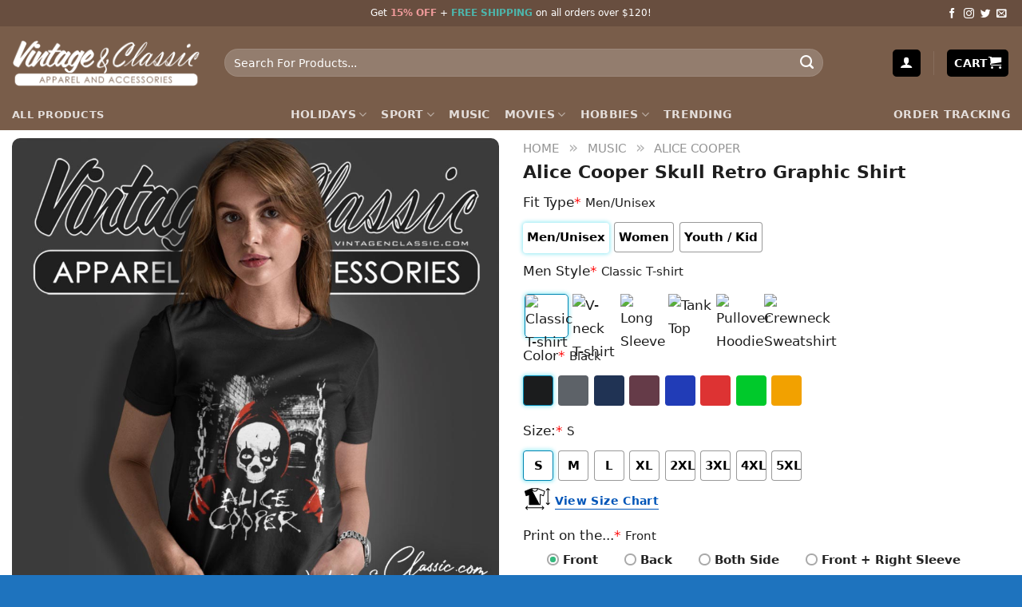

--- FILE ---
content_type: text/html; charset=UTF-8
request_url: https://vintagenclassic.com/product/alice-cooper-skull-retro-graphic-shirt/
body_size: 44494
content:
<!DOCTYPE html><html lang="en-US" prefix="og: https://ogp.me/ns#" class="loading-site no-js"><head><script data-no-optimize="1">var litespeed_docref=sessionStorage.getItem("litespeed_docref");litespeed_docref&&(Object.defineProperty(document,"referrer",{get:function(){return litespeed_docref}}),sessionStorage.removeItem("litespeed_docref"));</script> <meta charset="UTF-8" /><link rel="profile" href="http://gmpg.org/xfn/11" /><link rel="pingback" href="https://vintagenclassic.com/xmlrpc.php" /> <script src="[data-uri]" defer></script> <link rel="preload" href="/wp-content/themes/flatsome/assets/css/icons/fl-icons.woff2?v=3.17.7" as="font" type="font/woff2" crossorigin><link rel="preload" as="image" href="https://img.vintagenclassic.com/Alice-Cooper-Skull-Retro-Graphic-Women-T-Shirt-1.jpg" fetchpriority="high"><meta name="viewport" content="width=device-width, initial-scale=1" /><script src="[data-uri]" defer></script> <title>Alice Cooper Skull Retro Graphic Shirt - Vintagenclassic Tee</title><meta name="description" content="## Alice Cooper Skull Retro Graphic Shirt: A Rock Icon&#039;s Iconic Style"/><meta name="robots" content="follow, index, max-snippet:-1, max-video-preview:-1, max-image-preview:large"/><link rel="canonical" href="https://vintagenclassic.com/product/alice-cooper-skull-retro-graphic-shirt/" /><meta property="og:locale" content="en_US" /><meta property="og:type" content="product" /><meta property="og:title" content="Alice Cooper Skull Retro Graphic Shirt - Vintagenclassic Tee" /><meta property="og:description" content="## Alice Cooper Skull Retro Graphic Shirt: A Rock Icon&#039;s Iconic Style" /><meta property="og:url" content="https://vintagenclassic.com/product/alice-cooper-skull-retro-graphic-shirt/" /><meta property="og:site_name" content="Vintagenclassic Tee Store" /><meta property="og:updated_time" content="2024-10-15T03:17:45-04:00" /><meta property="og:image" content="https://img.vintagenclassic.com/Alice-Cooper-Skull-Retro-Graphic-Women-T-Shirt-1.jpg" /><meta property="og:image:secure_url" content="https://img.vintagenclassic.com/Alice-Cooper-Skull-Retro-Graphic-Women-T-Shirt-1.jpg" /><meta property="og:image:width" content="1024" /><meta property="og:image:height" content="1024" /><meta property="og:image:alt" content="Alice Cooper Skull Retro Graphic Women T Shirt 1" /><meta property="og:image:type" content="image/jpeg" /><meta property="product:price:amount" content="19.78" /><meta property="product:price:currency" content="USD" /><meta property="product:availability" content="instock" /><meta name="twitter:card" content="summary_large_image" /><meta name="twitter:title" content="Alice Cooper Skull Retro Graphic Shirt - Vintagenclassic Tee" /><meta name="twitter:description" content="## Alice Cooper Skull Retro Graphic Shirt: A Rock Icon&#039;s Iconic Style" /><meta name="twitter:site" content="@vintagenclassi" /><meta name="twitter:creator" content="@vintagenclassi" /><meta name="twitter:image" content="https://img.vintagenclassic.com/Alice-Cooper-Skull-Retro-Graphic-Women-T-Shirt-1.jpg" /><meta name="twitter:label1" content="Price" /><meta name="twitter:data1" content="&#036;19.78" /><meta name="twitter:label2" content="Availability" /><meta name="twitter:data2" content="In stock" /> <script type="application/ld+json" class="rank-math-schema">{"@context":"https://schema.org","@graph":[{"@type":"Organization","@id":"https://vintagenclassic.com/#organization","name":"Vintagenclassic Tee","sameAs":["https://www.facebook.com/vintage.fanpage/","https://twitter.com/vintagenclassi","The leading partner of film companies, sports teams and music studios; 120 printing facilities globally; Domestic delivery in the US, EU, UK, AU and Canada"],"logo":{"@type":"ImageObject","@id":"https://vintagenclassic.com/#logo","url":"https://img.vintagenclassic.com/Vintagenclassic-Logo-1x1-1.png","contentUrl":"https://img.vintagenclassic.com/Vintagenclassic-Logo-1x1-1.png","caption":"Vintagenclassic Tee Store","inLanguage":"en-US","width":"320","height":"320"}},{"@type":"WebSite","@id":"https://vintagenclassic.com/#website","url":"https://vintagenclassic.com","name":"Vintagenclassic Tee Store","alternateName":"Vintagenclassic Tee","publisher":{"@id":"https://vintagenclassic.com/#organization"},"inLanguage":"en-US"},{"@type":"ImageObject","@id":"https://img.vintagenclassic.com/Alice-Cooper-Skull-Retro-Graphic-Women-T-Shirt-1.jpg","url":"https://img.vintagenclassic.com/Alice-Cooper-Skull-Retro-Graphic-Women-T-Shirt-1.jpg","width":"1024","height":"1024","caption":"Alice Cooper Skull Retro Graphic Women T Shirt 1","inLanguage":"en-US"},{"@type":"BreadcrumbList","@id":"https://vintagenclassic.com/product/alice-cooper-skull-retro-graphic-shirt/#breadcrumb","itemListElement":[{"@type":"ListItem","position":"1","item":{"@id":"https://vintagenclassic.com","name":"Home"}},{"@type":"ListItem","position":"2","item":{"@id":"https://vintagenclassic.com/music/","name":"Music"}},{"@type":"ListItem","position":"3","item":{"@id":"https://vintagenclassic.com/music/alicecooper/","name":"Alice Cooper"}},{"@type":"ListItem","position":"4","item":{"@id":"https://vintagenclassic.com/product/alice-cooper-skull-retro-graphic-shirt/","name":"Alice Cooper Skull Retro Graphic Shirt"}}]},{"@type":"ItemPage","@id":"https://vintagenclassic.com/product/alice-cooper-skull-retro-graphic-shirt/#webpage","url":"https://vintagenclassic.com/product/alice-cooper-skull-retro-graphic-shirt/","name":"Alice Cooper Skull Retro Graphic Shirt - Vintagenclassic Tee","datePublished":"2023-12-27T10:15:18-05:00","dateModified":"2024-10-15T03:17:45-04:00","isPartOf":{"@id":"https://vintagenclassic.com/#website"},"primaryImageOfPage":{"@id":"https://img.vintagenclassic.com/Alice-Cooper-Skull-Retro-Graphic-Women-T-Shirt-1.jpg"},"inLanguage":"en-US","breadcrumb":{"@id":"https://vintagenclassic.com/product/alice-cooper-skull-retro-graphic-shirt/#breadcrumb"}},{"@type":"Product","name":"Alice Cooper Skull Retro Graphic Shirt - Vintagenclassic Tee","description":"## Alice Cooper Skull Retro Graphic Shirt: A Rock Icon's Iconic Style","sku":"2VOT2N08","category":"Music &gt; Alice Cooper","mainEntityOfPage":{"@id":"https://vintagenclassic.com/product/alice-cooper-skull-retro-graphic-shirt/#webpage"},"image":[{"@type":"ImageObject","url":"https://img.vintagenclassic.com/Alice-Cooper-Skull-Retro-Graphic-Women-T-Shirt-1.jpg","height":"1024","width":"1024"},{"@type":"ImageObject","url":"https://img.vintagenclassic.com/Alice-Cooper-Skull-Retro-Graphic-Hoodie-1.jpg","height":"1024","width":"1024"},{"@type":"ImageObject","url":"https://img.vintagenclassic.com/Alice-Cooper-Skull-Retro-Graphic-Long-Sleeve-Tee-1.jpg","height":"1024","width":"1024"},{"@type":"ImageObject","url":"https://img.vintagenclassic.com/Alice-Cooper-Skull-Retro-Graphic-Sweatshirt-1.jpg","height":"1024","width":"1024"},{"@type":"ImageObject","url":"https://img.vintagenclassic.com/Alice-Cooper-Skull-Retro-Graphic-T-Shirt-1.jpg","height":"1024","width":"1024"},{"@type":"ImageObject","url":"https://img.vintagenclassic.com/Alice-Cooper-Skull-Retro-Graphic-Tank-Top-Racerback-1.jpg","height":"1024","width":"1024"},{"@type":"ImageObject","url":"https://img.vintagenclassic.com/Alice-Cooper-Skull-Retro-Graphic-V-Neck-TShirt-1.jpg","height":"1024","width":"1024"}],"offers":{"@type":"Offer","price":"19.78","priceCurrency":"USD","priceValidUntil":"2027-12-31","availability":"http://schema.org/InStock","itemCondition":"NewCondition","url":"https://vintagenclassic.com/product/alice-cooper-skull-retro-graphic-shirt/","seller":{"@type":"Organization","@id":"https://vintagenclassic.com/","name":"Vintagenclassic Tee Store","url":"https://vintagenclassic.com","logo":"https://img.vintagenclassic.com/Vintagenclassic-Logo-1x1-1.png"},"hasMerchantReturnPolicy":{"@type":"MerchantReturnPolicy","applicableCountry":"US","returnPolicyCategory":"https://schema.org/MerchantReturnFiniteReturnWindow","merchantReturnDays":"15","returnMethod":"https://schema.org/ReturnByMail","returnFees":"https://schema.org/FreeReturn"},"shippingDetails":{"@type":"OfferShippingDetails","shippingRate":{"@type":"MonetaryAmount","value":"0","currency":"USD"},"deliveryTime":{"@type":"ShippingDeliveryTime","businessDays":{"@type":"OpeningHoursSpecification","closes":"17:00:00","dayOfWeek":"Monday, Tuesday, Wednesday, Thursday, Friday, Saturday","opens":"9:00:00"},"handlingTime":{"@type":"QuantitativeValue","minValue":"1","maxValue":"3","unitCode":"DAY"},"transitTime":{"@type":"QuantitativeValue","minValue":"4","maxValue":"8","unitCode":"DAY"}},"shippingDestination":{"@type":"DefinedRegion","addressCountry":"US"}}},"@id":"https://vintagenclassic.com/product/alice-cooper-skull-retro-graphic-shirt/#richSnippet"}]}</script> <link rel='dns-prefetch' href='//stats.wp.com' /><link rel='dns-prefetch' href='//cdn.jsdelivr.net' /><link rel='prefetch' href='https://vintagenclassic.com/wp-content/themes/flatsome/assets/js/flatsome.js?ver=43f05e0ca79aa585a6aa' /><link rel='prefetch' href='https://vintagenclassic.com/wp-content/themes/flatsome/assets/js/chunk.slider.js?ver=3.17.7' /><link rel='prefetch' href='https://vintagenclassic.com/wp-content/themes/flatsome/assets/js/chunk.popups.js?ver=3.17.7' /><link rel='prefetch' href='https://vintagenclassic.com/wp-content/themes/flatsome/assets/js/chunk.tooltips.js?ver=3.17.7' /><link rel='prefetch' href='https://vintagenclassic.com/wp-content/themes/flatsome/assets/js/woocommerce.js?ver=1a392523165907adee6a' /><link rel="alternate" type="application/rss+xml" title="Vintagenclassic Tee &raquo; Feed" href="https://vintagenclassic.com/feed/" /><link rel="alternate" type="application/rss+xml" title="Vintagenclassic Tee &raquo; Comments Feed" href="https://vintagenclassic.com/comments/feed/" /><link rel="canonical" href="https://vintagenclassic.com/product/alice-cooper-skull-retro-graphic-shirt/"><link rel="alternate" type="application/rss+xml" title="Vintagenclassic Tee &raquo; Alice Cooper Skull Retro Graphic Shirt Comments Feed" href="https://vintagenclassic.com/product/alice-cooper-skull-retro-graphic-shirt/feed/" /><link rel="alternate" title="oEmbed (JSON)" type="application/json+oembed" href="https://vintagenclassic.com/wp-json/oembed/1.0/embed?url=https%3A%2F%2Fvintagenclassic.com%2Fproduct%2Falice-cooper-skull-retro-graphic-shirt%2F" /><link rel="alternate" title="oEmbed (XML)" type="text/xml+oembed" href="https://vintagenclassic.com/wp-json/oembed/1.0/embed?url=https%3A%2F%2Fvintagenclassic.com%2Fproduct%2Falice-cooper-skull-retro-graphic-shirt%2F&#038;format=xml" /><style id='wp-img-auto-sizes-contain-inline-css' type='text/css'>img:is([sizes=auto i],[sizes^="auto," i]){contain-intrinsic-size:3000px 1500px}
/*# sourceURL=wp-img-auto-sizes-contain-inline-css */</style><style id='classic-theme-styles-inline-css' type='text/css'>/*! This file is auto-generated */
.wp-block-button__link{color:#fff;background-color:#32373c;border-radius:9999px;box-shadow:none;text-decoration:none;padding:calc(.667em + 2px) calc(1.333em + 2px);font-size:1.125em}.wp-block-file__button{background:#32373c;color:#fff;text-decoration:none}
/*# sourceURL=/wp-includes/css/classic-themes.min.css */</style><link rel='stylesheet' id='wcpa-datetime-css' href='https://vintagenclassic.com/wp-content/plugins/seo-woo-custom-pro/assets/plugins/datetimepicker/jquery.datetimepicker.min.css?ver=4.1.4' type='text/css' media='all' /><link rel='stylesheet' id='wcpa-colorpicker-css' href='https://vintagenclassic.com/wp-content/plugins/seo-woo-custom-pro/assets/plugins/spectrum/spectrum.min.css?ver=4.1.4' type='text/css' media='all' /><link rel='stylesheet' id='wcpa-frontend-css' href='https://vintagenclassic.com/wp-content/plugins/seo-woo-custom-pro/assets/css/frontend.min.css?ver=4.1.4' type='text/css' media='all' /><link rel='stylesheet' id='photoswipe-css' href='https://vintagenclassic.com/wp-content/plugins/woocommerce/assets/css/photoswipe/photoswipe.min.css?ver=10.4.3' type='text/css' media='all' /><link rel='stylesheet' id='photoswipe-default-skin-css' href='https://vintagenclassic.com/wp-content/plugins/woocommerce/assets/css/photoswipe/default-skin/default-skin.min.css?ver=10.4.3' type='text/css' media='all' /><style id='woocommerce-inline-inline-css' type='text/css'>.woocommerce form .form-row .required { visibility: visible; }
/*# sourceURL=woocommerce-inline-inline-css */</style><link rel='stylesheet' id='flatsome-main-css' href='https://vintagenclassic.com/wp-content/themes/flatsome/assets/css/flatsome.css?ver=3.17.7' type='text/css' media='all' /><style id='flatsome-main-inline-css' type='text/css'>@font-face {
				font-family: "fl-icons";
				font-display: block;
				src: url(https://vintagenclassic.com/wp-content/themes/flatsome/assets/css/icons/fl-icons.eot?v=3.17.7);
				src:
					url(https://vintagenclassic.com/wp-content/themes/flatsome/assets/css/icons/fl-icons.eot#iefix?v=3.17.7) format("embedded-opentype"),
					url(https://vintagenclassic.com/wp-content/themes/flatsome/assets/css/icons/fl-icons.woff2?v=3.17.7) format("woff2"),
					url(https://vintagenclassic.com/wp-content/themes/flatsome/assets/css/icons/fl-icons.ttf?v=3.17.7) format("truetype"),
					url(https://vintagenclassic.com/wp-content/themes/flatsome/assets/css/icons/fl-icons.woff?v=3.17.7) format("woff"),
					url(https://vintagenclassic.com/wp-content/themes/flatsome/assets/css/icons/fl-icons.svg?v=3.17.7#fl-icons) format("svg");
			}
/*# sourceURL=flatsome-main-inline-css */</style><link rel='stylesheet' id='flatsome-shop-css' href='https://vintagenclassic.com/wp-content/themes/flatsome/assets/css/flatsome-shop.css?ver=3.17.7' type='text/css' media='all' /><link rel='stylesheet' id='flatsome-style-css' href='https://vintagenclassic.com/wp-content/themes/flatsome-child/style.css?ver=3.0' type='text/css' media='all' /> <script type="text/javascript" src="https://vintagenclassic.com/wp-includes/js/jquery/jquery.min.js?ver=3.7.1" id="jquery-core-js"></script> <script type="text/javascript" src="https://vintagenclassic.com/wp-includes/js/jquery/jquery-migrate.min.js?ver=3.4.1" id="jquery-migrate-js" defer data-deferred="1"></script> <script type="text/javascript" src="https://vintagenclassic.com/wp-content/plugins/woocommerce/assets/js/jquery-blockui/jquery.blockUI.min.js?ver=2.7.0-wc.10.4.3" id="wc-jquery-blockui-js" data-wp-strategy="defer"></script> <script type="text/javascript" id="wc-add-to-cart-js-extra" src="[data-uri]" defer></script> <script type="text/javascript" src="https://vintagenclassic.com/wp-content/plugins/woocommerce/assets/js/frontend/add-to-cart.min.js?ver=10.4.3" id="wc-add-to-cart-js" defer="defer" data-wp-strategy="defer"></script> <script type="text/javascript" src="https://vintagenclassic.com/wp-content/plugins/woocommerce/assets/js/photoswipe/photoswipe.min.js?ver=4.1.1-wc.10.4.3" id="wc-photoswipe-js" defer="defer" data-wp-strategy="defer"></script> <script type="text/javascript" src="https://vintagenclassic.com/wp-content/plugins/woocommerce/assets/js/photoswipe/photoswipe-ui-default.min.js?ver=4.1.1-wc.10.4.3" id="wc-photoswipe-ui-default-js" defer="defer" data-wp-strategy="defer"></script> <script type="text/javascript" id="wc-single-product-js-extra" src="[data-uri]" defer></script> <script type="text/javascript" src="https://vintagenclassic.com/wp-content/plugins/woocommerce/assets/js/frontend/single-product.min.js?ver=10.4.3" id="wc-single-product-js" defer="defer" data-wp-strategy="defer"></script> <script type="text/javascript" src="https://vintagenclassic.com/wp-content/plugins/woocommerce/assets/js/js-cookie/js.cookie.min.js?ver=2.1.4-wc.10.4.3" id="wc-js-cookie-js" data-wp-strategy="defer"></script> <script type="text/javascript" src="https://stats.wp.com/s-202603.js" id="woocommerce-analytics-js" defer="defer" data-wp-strategy="defer"></script> <link rel="https://api.w.org/" href="https://vintagenclassic.com/wp-json/" /><link rel="alternate" title="JSON" type="application/json" href="https://vintagenclassic.com/wp-json/wp/v2/product/290536" /><link rel="EditURI" type="application/rsd+xml" title="RSD" href="https://vintagenclassic.com/xmlrpc.php?rsd" /><meta name="generator" content="WordPress 6.9" /><link rel='shortlink' href='https://vintagenclassic.com/?p=290536' /><style>img#wpstats{display:none}</style> <script type="text/javascript" src="[data-uri]" defer></script> <meta name="google-site-verification" content="W8Vqtf1ncKqTfvqFzAMVxU7IDt-ryHycWK-VO_1FHmw" />	<noscript><style>.woocommerce-product-gallery{ opacity: 1 !important; }</style></noscript><link rel="icon" href="https://vintagenclassic.com/wp-content/uploads/2025/03/cropped-favion-32x32.png" sizes="32x32" /><link rel="icon" href="https://vintagenclassic.com/wp-content/uploads/2025/03/cropped-favion-192x192.png" sizes="192x192" /><link rel="apple-touch-icon" href="https://vintagenclassic.com/wp-content/uploads/2025/03/cropped-favion-180x180.png" /><meta name="msapplication-TileImage" content="https://vintagenclassic.com/wp-content/uploads/2025/03/cropped-favion-270x270.png" /><style id="custom-css" type="text/css">:root {--primary-color: #000000;}.container-width, .full-width .ubermenu-nav, .container, .row{max-width: 1370px}.row.row-collapse{max-width: 1340px}.row.row-small{max-width: 1362.5px}.row.row-large{max-width: 1400px}.header-main{height: 91px}#logo img{max-height: 91px}#logo{width:236px;}.header-bottom{min-height: 10px}.header-top{min-height: 20px}.transparent .header-main{height: 30px}.transparent #logo img{max-height: 30px}.has-transparent + .page-title:first-of-type,.has-transparent + #main > .page-title,.has-transparent + #main > div > .page-title,.has-transparent + #main .page-header-wrapper:first-of-type .page-title{padding-top: 110px;}.header.show-on-scroll,.stuck .header-main{height:70px!important}.stuck #logo img{max-height: 70px!important}.search-form{ width: 90%;}.header-bg-color {background-color: #795d4a}.header-bottom {background-color: #795d4a}.top-bar-nav > li > a{line-height: 4px }.header-main .nav > li > a{line-height: 16px }.stuck .header-main .nav > li > a{line-height: 50px }.header-bottom-nav > li > a{line-height: 15px }@media (max-width: 549px) {.header-main{height: 70px}#logo img{max-height: 70px}}.nav-dropdown{border-radius:5px}.nav-dropdown{font-size:100%}.header-top{background-color:#684e3f!important;}/* Color */.accordion-title.active, .has-icon-bg .icon .icon-inner,.logo a, .primary.is-underline, .primary.is-link, .badge-outline .badge-inner, .nav-outline > li.active> a,.nav-outline >li.active > a, .cart-icon strong,[data-color='primary'], .is-outline.primary{color: #000000;}/* Color !important */[data-text-color="primary"]{color: #000000!important;}/* Background Color */[data-text-bg="primary"]{background-color: #000000;}/* Background */.scroll-to-bullets a,.featured-title, .label-new.menu-item > a:after, .nav-pagination > li > .current,.nav-pagination > li > span:hover,.nav-pagination > li > a:hover,.has-hover:hover .badge-outline .badge-inner,button[type="submit"], .button.wc-forward:not(.checkout):not(.checkout-button), .button.submit-button, .button.primary:not(.is-outline),.featured-table .title,.is-outline:hover, .has-icon:hover .icon-label,.nav-dropdown-bold .nav-column li > a:hover, .nav-dropdown.nav-dropdown-bold > li > a:hover, .nav-dropdown-bold.dark .nav-column li > a:hover, .nav-dropdown.nav-dropdown-bold.dark > li > a:hover, .header-vertical-menu__opener ,.is-outline:hover, .tagcloud a:hover,.grid-tools a, input[type='submit']:not(.is-form), .box-badge:hover .box-text, input.button.alt,.nav-box > li > a:hover,.nav-box > li.active > a,.nav-pills > li.active > a ,.current-dropdown .cart-icon strong, .cart-icon:hover strong, .nav-line-bottom > li > a:before, .nav-line-grow > li > a:before, .nav-line > li > a:before,.banner, .header-top, .slider-nav-circle .flickity-prev-next-button:hover svg, .slider-nav-circle .flickity-prev-next-button:hover .arrow, .primary.is-outline:hover, .button.primary:not(.is-outline), input[type='submit'].primary, input[type='submit'].primary, input[type='reset'].button, input[type='button'].primary, .badge-inner{background-color: #000000;}/* Border */.nav-vertical.nav-tabs > li.active > a,.scroll-to-bullets a.active,.nav-pagination > li > .current,.nav-pagination > li > span:hover,.nav-pagination > li > a:hover,.has-hover:hover .badge-outline .badge-inner,.accordion-title.active,.featured-table,.is-outline:hover, .tagcloud a:hover,blockquote, .has-border, .cart-icon strong:after,.cart-icon strong,.blockUI:before, .processing:before,.loading-spin, .slider-nav-circle .flickity-prev-next-button:hover svg, .slider-nav-circle .flickity-prev-next-button:hover .arrow, .primary.is-outline:hover{border-color: #000000}.nav-tabs > li.active > a{border-top-color: #000000}.widget_shopping_cart_content .blockUI.blockOverlay:before { border-left-color: #000000 }.woocommerce-checkout-review-order .blockUI.blockOverlay:before { border-left-color: #000000 }/* Fill */.slider .flickity-prev-next-button:hover svg,.slider .flickity-prev-next-button:hover .arrow{fill: #000000;}/* Focus */.primary:focus-visible, .submit-button:focus-visible, button[type="submit"]:focus-visible { outline-color: #000000!important; }body{color: #1e1e1e}h1,h2,h3,h4,h5,h6,.heading-font{color: #1e1e1e;}a{color: #0367bd;}a:hover{color: #c12929;}.tagcloud a:hover{border-color: #c12929;background-color: #c12929;}.current .breadcrumb-step, [data-icon-label]:after, .button#place_order,.button.checkout,.checkout-button,.single_add_to_cart_button.button{background-color: #00853a!important }.has-equal-box-heights .box-image {padding-top: 100%;}.star-rating span:before,.star-rating:before, .woocommerce-page .star-rating:before, .stars a:hover:after, .stars a.active:after{color: #ffc107}.price del, .product_list_widget del, del .woocommerce-Price-amount { color: #111111; }ins .woocommerce-Price-amount { color: #dd3333; }input[type='submit'], input[type="button"], button:not(.icon), .button:not(.icon){border-radius: 5px!important}@media screen and (min-width: 550px){.products .box-vertical .box-image{min-width: 247px!important;width: 247px!important;}}.footer-1{background-color: #1e73be}.footer-2{background-color: #1e73be}.absolute-footer, html{background-color: #1e73be}button[name='update_cart'] { display: none; }.nav-vertical-fly-out > li + li {border-top-width: 1px; border-top-style: solid;}/* Custom CSS */body { font-size: 17px; line-height: 29px;} .breadcrumbs .divider, .breadcrumbs .separator { font-size: 1.15em;} .nav-pagination > li > span, .nav-pagination > li > a { border-radius: 5px;} .nav-pagination > li > span, .nav-pagination > li > a { font-size: 1.2em;} .col-no-pb .col { padding-bottom: 0px !important;} .col-no-pb .col p { margin-bottom: 0px !important;} .Currency_box_item { background-color: #fff; display: flex; align-items: center; border: 1px solid darkgrey; border-radius: 7px; padding: 5px 9px; cursor: pointer;} .Currency_box { display: flex; right: 20px; top: 48px; z-index: 99999999;} .Currency_box .name { font-size: 16px; color: #000; margin-left: 5px;} .buttom_track_order_mobile { background-color: #000000; padding: 10px 30px; border-radius: 35px; font-size: 16px; color: #fff; text-align: center;} .nav-vertical > li > ul > li a, .nav-vertical > li > a { display: block; width: auto; -ms-flex-positive: 1; flex-grow: 1;} a.a-track_order { padding: 0 !important;} .faq-custom h2:after { content: ""; width: 50px; height: 3px; background: #f07c63; position: absolute; top: 100%; left: 0; right: auto; margin: 0 auto;} .remove-bottom-row-2 { padding-bottom: 10px !important;} .acc-plain .accordion-title.active { background-color: #f07c63; color: #fff;} .acc-plain .accordion-title { background-color: #fff; cursor: pointer; border: none; padding-left: 15px; border-radius: 5px;} .acc-plain { margin-bottom: 10px;} .acc-plain .toggle { right: 0; left: unset;} .acc-plain .accordion-inner { padding: 14px 18px; background: white;} .acc-plain .accordion-inner p { margin-bottom: 0;} .faq-custom { position: relative; margin: 0 auto 23px; padding-bottom: 10px;} .faq-custom h2 { font-size: 1.875rem;} #wooot_order_tip_form .order_tip_title { margin-bottom: 10px; font-weight: 700;} .woo_order_tip { margin: 0 0 5px 0; font-size: 15px; background-color: white !important; border: 1px solid #bfbfbf !important; border-radius: 3px !important; width: 23.7%;} .woo_order_tip.active { background: #4caf50 !important; color: white !important;} .woo_order_tip:nth-child(6) { width: 35%;} button.woo_order_tip_remove { padding: 3px 10px; background-color: #8b000099; color: white; font-size: 12px; margin-bottom: 13px; border-radius: 4px;} button.woo_order_tip_apply { font-size: 14px; background: none; border: 2px solid; border-radius: 4px; margin-right: 2px;} .wcpa_cart_type_image-group, .woocommerce-cart-form .wcpa_cart_type_color-group, .woocommerce-cart-form .wcpa_cart_type_color-group p, .woocommerce-cart-form .wcpa_cart_type_image-group p, .woocommerce-checkout-review-order-table .wcpa_cart_type_color-group, .woocommerce-checkout-review-order-table .wcpa_cart_type_color-group p, .woocommerce-checkout-review-order-table .wcpa_cart_type_image-group, .woocommerce-checkout-review-order-table .wcpa_cart_type_image-group p { margin: 0;} .woocommerce td.product-name dl.variation dd.variation-SelectYourStyle .wcpa_cart_type_select span.wcpa_cart_price, .woocommerce td.product-name dl.variation dd.variation-Size .wcpa_cart_type_color-group span, td.product-name > dl > dd.variation-FitType > div > p > span, #cart-popup > div > div.widget_shopping_cart_content > ul > li > dl > dd.variation-Size > div > p > span, #cart-popup > div > div.widget_shopping_cart_content > ul > li > dl > dd.variation-FitType > div > p > span, #cart-popup > div > div.widget_shopping_cart_content > ul > li > dl > dd.variation-SelectYourStyle > div > span.wcpa_cart_price { display: none;} dd.variation-SelectYourStyle { color: #ff642e !important; font-weight: 700 !important;} dd.variation-Color { color: #008b8b !important; font-weight: 700 !important;} dd.variation-Size { color: #63af1a !important; font-weight: 700 !important;} dd.variation-Style { color: #ff642e !important; font-weight: 700 !important;} dd.variation-FitType { font-weight: 700 !important;} dd.variation-Enteryourtexthere { font-weight: 700 !important;} ul.product_list_widget li .quantity { clear: both;} ul.product_list_widget li .quantity { display: block; margin-top: 3px; font-size: 0.85em; opacity: 0.6;} ul.product_list_widget li .quantity { float: left;} .cart-popup-inner { padding: 20px;} .cart-popup-inner .widget_shopping_cart_content .product_list_widget { max-height: 300px; overflow: auto;} .mx_checkout dl.variation dt { clear: unset !important;} .mx_checkout dl.variation dd *, .cart-container dl.variation dd * { font-size: 12px !important;} .cart-wrapper dl.variation * { font-size: 12px !important;} .cart-wrapper dl.variation dd { float: left;} .woocommerce-cart-form .wcpa_cart_type_image-group { padding-top: 0;} .woocommerce-cart-form__contents .quantity input { height: 30px !important; line-height: 30px !important; min-height: 30px !important;} .custom-product-page .row.mx-product-gallery .row.align-center .col.large-12 { margin-left: 15px !important; padding-right: 0px !important;} .woocommerce-terms-and-conditions-checkbox-text { font-size: 13px; line-height: 20px; font-weight: 400; margin-bottom: 30px; display: block;} .button#place_order, .button.checkout, .checkout-button, .single_add_to_cart_button.button { display: block; width: 100%; line-height: 50px; border-radius: 3px; font-size: 1.1em; letter-spacing: 2px;} .callout.badge.badge-circle { display: none;} .product-info span.amount { white-space: nowrap; color: #f44336; font-weight: 700; font-size: 1.2em;} .sn_size_chart_wrp { display: block;} #review_form .review-form-inner.has-border {} .sn-mobile-mini-cart-checkout .shipping__table { display: none;} body { font-family: -apple-system, system-ui, BlinkMacSystemFont, "Segoe UI", Helvetica, Arial, sans-serif, "Apple Color Emoji", "Segoe UI Emoji", "Segoe UI Symbol";} h1, h2, h3, h4, h5, h6 { font-family: -apple-system, system-ui, BlinkMacSystemFont, "Segoe UI", Helvetica, Arial, sans-serif, "Apple Color Emoji", "Segoe UI Emoji", "Segoe UI Symbol";} body .topbanner { padding-top: 60px !important;} .banner-font-size { text-align: center; font-weight: 300; letter-spacing: 0.5px; font-size: 29px; line-height: 28px; margin-bottom: 12px; padding: 0 15px !important;} .radius-circle .img-inner > img { border-radius: 50% !important;} .dgwt-wcas-no-submit .dgwt-wcas-sf-wrapp input[type="search"].dgwt-wcas-search-input { font-size: 1.2em; border-radius: 20px;} .dgwt-wcas-search-wrapp { max-width: 90% !important;} .wcpa_form_outer .wcpa_form_item select { border-radius: 5px; border: none; min-height: 50px; font-weight: 500; font-size: 16px; letter-spacing: 0.05em; box-shadow: inset 0 1px 2px #ccc; background-color: #f1f1f187;} .product-quick-view-container .input-text.qty, .single-product .product-summary .input-text.qty { box-shadow: none !important; -webkit-appearance: none !important; -webkit-box-shadow: none !important; max-width: 100% !important; -moz-appearance: textfield; padding-right: 38px !important; padding-left: 12px !important; width: 82px !important; background-color: #fff !important; border: 1px solid #e6e6e6 !important; height: 100% !important; line-height: normal; text-align: center; font-size: 1em; appearance: none; border-radius: 0; min-height: 66px; color: #333;} .product-quick-view-container .quantity, .single-product .product-summary .quantity { margin-bottom: 0; position: relative; border-color: #e6e6e6; margin-right: 12px; height: 66px;} body .product-info .quantity .minus, body .product-info .quantity .plus { text-align: center; position: absolute !important; width: 25px; height: 33px !important; min-height: 33px !important; height: 33px; padding: 0 !important; right: 0; border: 1px solid #e6e6e6 !important; background: #f8f8f8; border-left: 1px solid #e6e6e6 !important; line-height: 33px;} body .product-info .quantity .minus { bottom: 0;} .text-center .quantity, .quantity { opacity: 1; display: inline-block; display: -webkit-inline-box; display: -ms-inline-flexbox; display: inline-flex; margin-right: 1em; white-space: nowrap; vertical-align: top;} .sg_wrapper_add_to_cart_quantity { display: flex;} .product-quick-view-container .single_add_to_cart_button, .single-product .single_add_to_cart_button { height: 66px; margin-bottom: 0; border-radius: 3px; white-space: nowrap; padding: 20px 0; display: block; width: 100%; font-size: 1.2857rem; font-weight: 700; line-height: 24px; box-shadow: 0 4px 6px -2px rgb(35 67 92 / 32%); border: 1px solid rgba(0, 0, 0, 0.16) !important;} .single-product .product-info .product-title { font-size: 20px; line-height: 24px;} body .product-main { padding: 0px 0 40px;} .product-footer .woocommerce-tabs { padding: 30px 0; border-top: 1px solid #ececec;} #reviews #comments h3.normal { font-size: 20px; letter-spacing: 0.05em; text-transform: uppercase;} .has-border { border: 1px solid #e0e0e0 !important; padding: 10px 15px !important;} #reviews { margin-top: 30px;} #checkout_custom_heading { display: flex;} form.checkout h3 { text-transform: none;} .ta-right { text-align: right; flex-direction: row-reverse; flex-grow: 1;} .button#place_order { line-height: 66px;} .checkout_coupon button.button { background-color: #47525d; border-radius: 5px;} .checkout_coupon .input-text { box-shadow: none !important; border: 1px solid #ececec;} input[type="email"], input[type="date"], input[type="search"], input[type="number"], input[type="text"], input[type="tel"], input[type="url"], input[type="password"], textarea, select, .select-resize-ghost, .select2-container .select2-choice, .select2-container .select2-selection { border-radius: 5px;} .price-wrapper .price.product-page-price .wcpa_price { display: none;} #vscf .form-group button { color: #ffffff;} .archive .term-description { margin: 40px 0; background: #f8f8f8; padding: 30px 20px 10px 20px; border-radius: 5px;} .custom-lightbox-link { font-size: 14px; text-decoration: underline; position: relative; top: 0px; right: -60px; color: #f44335;} p.sizechart { margin-bottom: 0px; height: 0px;} .sizechart_parent { padding: 0 !important; height: 0;} body .product-summary .woocommerce-Price-currencySymbol { font-size: inherit;} #main div.shop-container div.product.type-product { padding-top: 10px;} .radio-group.wcpa_required { padding-left: 30px;} .single-product div#tab-description { overflow: hidden; position: relative; padding-bottom: 25px;} .single-product .tab-panels div#tab-description.panel:not(.active) { height: 0 !important; padding-bottom: 0 !important;} .seogroups_readmore_flatsome { text-align: center; cursor: pointer; position: absolute; z-index: 10; bottom: 0; width: 100%; background: #fff;} .seogroups_readmore_flatsome:before { height: 55px; margin-top: -45px; content: ""; background: -moz-linear-gradient( top, rgba(255, 255, 255, 0) 0%, rgba(255, 255, 255, 1) 100% ); background: -webkit-linear-gradient( top, rgba(255, 255, 255, 0) 0%, rgba(255, 255, 255, 1) 100% ); background: linear-gradient( to bottom, rgba(255, 255, 255, 0) 0%, rgba(255, 255, 255, 1) 100% ); filter: progid:DXImageTransform.Microsoft.gradient( startColorstr='#ffffff00', endColorstr='#ffffff',GradientType=0 ); display: block;} .seogroups_readmore_flatsome a { color: var(--primary-color); display: block;} .seogroups_readmore_flatsome a:after { content: ""; width: 0; right: 0; border-top: 6px solid var(--primary-color); border-left: 6px solid transparent; border-right: 6px solid transparent; display: inline-block; vertical-align: middle; margin: -2px 0 0 5px;} .seogroups_readmore_flatsome_less a:after { border-top: 0; border-left: 6px solid transparent; border-right: 6px solid transparent; border-bottom: 6px solid var(--primary-color);} .seogroups_readmore_flatsome_less:before { display: none;} .middle-svg { vertical-align: middle; line-height: 25px;} .gone { font-size: 15px;} .gone2 { font-size: 13px;} .gone:before { content: ""; width: 39px; height: 20px; margin-right: 5px; display: inline-block; background-image: url(/wp-content/themes/bm-flatsome-child/l.png); background-repeat: no-repeat; background-size: contain; vertical-align: middle;} #ywcdd_info_shipping_date { line-height: 22px; background: #fff0d69e; padding: 10px 15px; border-radius: 5px; margin: 15px 0 20px;} span.ywcdd_shipping_message { font-size: 13px;} .fulfillment_timeline_date { display: grid; grid-template-columns: repeat(3, 1fr);} .fulfillment_timeline_date .time { display: -webkit-box; display: -ms-flexbox; display: flex; -ms-flex-wrap: wrap; flex-wrap: wrap;} .fulfillment_timeline_date .time .icon-holder { display: -webkit-box; display: -ms-flexbox; display: flex; -ms-flex-wrap: wrap; flex-wrap: wrap; -webkit-box-align: center; -ms-flex-align: center; align-items: center; width: 100%;} .fulfillment_timeline_date .time .icon-holder .icon { display: -webkit-box; display: -ms-flexbox; display: flex; width: 30px; height: 30px; -webkit-box-pack: center; -ms-flex-pack: center; justify-content: center; -webkit-box-align: center; -ms-flex-align: center; align-items: center; background: #eaeaea; border-radius: 50%;} .fulfillment_timeline_date .time .icon-holder .icon svg { width: 60%; height: auto;} .fulfillment_timeline_date .time:first-child .icon-holder, .fulfillment_timeline_date .time:last-child .icon-holder, .fulfillment_timeline_date .time:nth-child(2) .icon-holder { -webkit-box-pack: justify; -ms-flex-pack: justify; justify-content: space-between;} .fulfillment_timeline_date .time:first-child .icon-holder:after, .fulfillment_timeline_date .time:last-child .icon-holder:before { content: ""; display: block; width: calc(100% - 35px); height: 2px; background-color: #f1f1f1;} .fulfillment_timeline_date .time:nth-child(2) { text-align: center;} .fulfillment_timeline_date .time:nth-child(2) .icon-holder:after, .fulfillment_timeline_date .time:nth-child(2) .icon-holder:before { content: ""; display: block; width: calc(50% - 20px); height: 2px; background-color: #f1f1f1;} .fulfillment_timeline_date .time:nth-child(2) .edd-description { margin: 0 auto;} .fulfillment_timeline_date .time:last-child { text-align: right;} .fulfillment_timeline_date .time:last-child .edd-description { margin-left: auto;} .fulfillment_timeline_date .time p { width: 100%; font-size: 13px; font-weight: 700; margin-top: 0.5em; margin-bottom: 0;} .est-desc, .fulfillment_timeline_date .time .edd-description, .simply-protection { margin: 0; padding: 0; border: 0; background: 0 0; text-decoration: underline; -webkit-text-decoration-style: dashed; text-decoration-style: dashed; text-underline-position: under; -webkit-text-decoration-color: inherit; text-decoration-color: inherit; font-size: 13px; color: #444; text-transform: capitalize; font-weight: 400; cursor: help;} [data-tippy-root] .tippy-box { border: 1px solid #ececec; background: #fff; color: #26323d; -webkit-box-shadow: 0 0 15px 5px rgb(154 161 177 / 5%), 0 0px 80px 0px rgb(36 40 47 / 5%), 0 2px 4px 0px rgb(91 94 105 / 5%); box-shadow: 0 0 15px 5px rgb(154 161 177 / 5%), 0 0px 80px 0px rgb(36 40 47 / 5%), 0 2px 4px 0px rgb(91 94 105 / 5%);} [data-tippy-root] .tippy-arrow { color: #fff;} .tippy-content { padding: 10px !important;} .fulfillinfo { margin-bottom: 0; padding-top: 10px; font-size: 13px;} #flag-icons-us, #flag-icons-eu { width: 20px;} .wcpa_form_outer .wcpa_error_msg { position: relative;} .dgwt-wcas-no-submit .dgwt-wcas-sf-wrapp input[type="search"].dgwt-wcas-search-input { font-size: 1.4em; border-radius: 10px;} .fl-wrap.fl-has-focus > label[for]:first-child { z-index: 1; opacity: 0.8;} .form-row .fl-has-focus input, .form-row .fl-has-focus textarea { padding-top: 1.1em; padding-bottom: 0.5em;} .wcpa_price_summary ul, .wcpa_form_outer { margin-bottom: 0;} .wcpa_price_summary ul li { padding-top: 0; padding-bottom: 0;} .single-product .product-gallery-slider img, .box-image { border-radius: 10px;} .single-product .product-thumbnails .is-nav-selected a { border-radius: 5px; border: 2px solid #000;} .wcpa_form_outer .wcpa_form_item .wcpa_sel_type_shadow input + img { border-radius: 5px;} td.product-thumbnail img, ul.product_list_widget li img { border-radius: 5px;} .wcpa_form_outer .wcpa_form_item .color-group.wcpa_sel_type_tick input:checked + label span { border: unset;} .nav-outline > li.active > a, .nav-outline > li.active { border-color: #00c2cb;} .product-info .is-divider { display: none;} .banner-home .banner, .banner-home img { border-radius: 8px; overflow: hidden;} .home-tabs .nav { border-bottom: 1px solid #f7f1e7;} .home-tabs .nav > li + li { margin-left: 30px;} .home-box-icon p { margin-bottom: 0;} .home-box-icon p:first-child { color: #232323; font-size: 18px;} .home-box-icon p:last-child { font-size: 14px; line-height: 18px;} .home-box-icon .icon-box-img { margin-bottom: 5px;} .home-faq { overflow: hidden;} .home-faq .section-bg { background-image: url(https://d5js1eiequ9mo.cloudfront.net/wp-content/uploads/2023/01/FAQs.png); background-position: 50%; background-size: contain !important; background-repeat: no-repeat; height: 1200px; -webkit-transform: translateY(-20%); -o-transform: translateY(-20%); transform: translateY(-20%);} .mx-accordion p { margin-bottom: 0;} .mx-accordion .accordion-item + .accordion-item { margin-top: 15px;} .mx-accordion .accordion-item { background-color: #fff; border-radius: 8px;} .mx-accordion .accordion-title { border: unset; font-size: 18px; line-height: 23px; padding: 10px 20px;} .mx-accordion .accordion .toggle { left: auto; right: 0;} .mx-accordion .accordion-title.active { background-color: transparent; font-weight: normal;} .mx-accordion .accordion-inner { font-size: 14px; padding: 0 20px 10px 20px;} .container-rating { display: flex; align-items: center; justify-content: start;} .price-wrapper .price { display: flex; align-items: center; flex-direction: row-reverse; justify-content: start;} span.amount { color: #ec0303;} .price ins { margin-right: 12px;} .price sup { font-size: 50%;} .price del span, .price del { color: #000; opacity: 1;} .price del sup { vertical-align: inherit; font-size: inherit;} .mx-product-gallery .col-inner { position: -webkit-sticky; position: -moz-sticky; position: -ms-sticky; position: -o-sticky; position: sticky; top: 30px; margin: 0;} h1.product-title.product_title.entry-title { font-size: 1.3em;} .shop-container .quantity input[type="number"] { height: 100%;} .header-nav i.ux-menu-link__icon { padding-left: 10px;} .single-product .tab-panels div#tab-description.panel:not(.active) { height: 0 !important;} .tab-panels { padding-top: 0em;} p.price.product-page-price.price-on-sale { margin-bottom: 0;} .wcpa_form_outer { margin-top: 10px;} #footer [type="submit"] { margin-right: 0;} #footer form [type="email"] { flex: 1; background-color: #fff;} #footer form input { border-radius: 10px;} span.wpcf7-spinner { display: none;} .see-more { margin-bottom: 5px;} .see-more a { color: #f13c20;} .see-more a:after { content: ""; width: 12px; height: 11px; display: inline-block; margin-left: 5px;} .shop-page-title .page-title-inner { display: none;} .cart-item.has-dropdown .nav-dropdown { min-width: 320px;} .product-template-default .is-divider { display: none;} .product-template-default .rank-math-breadcrumb p { margin-bottom: 5px;} .product-template-default .product-title { margin-bottom: 0;} @media screen and (max-width: 849px) { #wooot_order_tip_form button:not(#woo_order_tip_custom) { width: calc((100% - 146px) / 3);} #woo_order_tip_custom { width: 132px;}} .product_meta > span { display: block; border-top: 1px dotted #ddd; padding: 0px 0;}.quantity.buttons_added.form-flat .input-text.qty.text {border-top: 1px solid rgba(0,0,0,.15) !important;border-bottom: 1px solid rgba(0,0,0,.15) !important;}dl.variation {overflow: auto;}.wcpa_cart_val.wcpa_cart_type_image-group,.wcpa_cart_val.wcpa_cart_type_color-group {display: inline-block;}dl.variation dt {margin-right: 0.5em !important;}.wcpa_cart_val.wcpa_cart_type_color-group span {display: none;}.wpcot-tip-value span {font-size: 14px;}.woocommerce-checkout .large-7.col {padding-bottom: 10px !important;}.is-well {padding: 15px;box-shadow: none;border: 1.5px dashed #00853a;}.product-page-price {display:none!important}.image-group.image-inline.wcpa_required.wcpa_sel_type_shadow.wcpa_disp_type_square {display:flex;}.flickity-button.flickity-prev-next-button {display:none}.rank-math-breadcrumb.breadcrumbs.uppercase a {font-size:15px}.checkout-button.button.alt.wc-forward{margin-bottom:0px}.checkout_coupon.mb-0 {margin-top:10px}.woocommerce-error {color:#ec0303;font-weight:600}.wcpa_paragraph_block.wcpa_size_charts a {background-color: unset!important;border:0;padding:0;box-shadow:none;}.wcpa_paragraph_block.wcpa_size_charts span {color:#0055B8;border-bottom: 1px solid #0055B8;text-transform: none;font-size: 14px;line-height:20px;}.visually-hidden {position: absolute !important;clip: rect(1px, 1px, 1px, 1px);padding: 0 !important;border: 0 !important;height: 1px !important; width: 1px !important; overflow: hidden;}.shipping-info, .trust_badge_img {margin-bottom: 15px}.image-tools {display:none!important}img[data-lazyloaded]{opacity: 0;}img.litespeed-loaded{-webkit-transition: opacity .3s ease-in;-moz-transition: opacity .3s ease-in;transition: opacity .3s ease-in;opacity: 1;}#tab-description {height: 600px;overflow: hidden;}.wcpa_form_outer .wcpa_form_item .wcpa_helptext {margin-left:5px}.go666009404 {padding-top:13px!important;padding-bottom:13px!important}.cart-discount {background-color:unset;font-size:1em}.custom-product-page .woocommerce-tabs {margin-top:10px}ul.product_list_widget li dl {line-height:unset}.cart-popup-inner .widget_shopping_cart_content .product_list_widget {max-height:unset}.product-section-title.container-width{margin-left:10px}.vintagen-discount-notices{border: none;border-radius: 6px;padding: 12px;background: #c5e1a5;margin:12px;font-weight: 300;font-size: 18px;text-align: center;}.vintage-coupon-text strong{color: #2196f3;font-weight: 700;}.vintage-coupon{border: 2px dashed #d31414;border-radius: 5px;margin-top: 10px;margin-bottom:10px;background:rgb(236, 236, 236);padding: 10px 15px;display: inline-block;font-size: 20px;font-weight: bold;}.vintage-coupon button {all:unset; margin-left: 10px;border: 2px solid;padding-right: 5px;padding-left: 5px;text-transform: uppercase;}.vintage-coupon .coupon-box{color:#d31414}#wrapper>.message-wrapper {margin-bottom:0px}.vtg-coupon-message .message {border: none;border-radius: 6px;padding: 10px;border: 1px dashed #a5a5a5;font-weight: 300;font-size: 18px;margin-top:10px;margin-bottom: 10px;text-align: center;}.message.main-message{background: #c5e1a5;}.message.next-message{background: #ffe082;}.vtg-coupon-message strong{color: #e61b1b;font-weight: 700;} .vtg-bmsm-heading {vertical-align: middle;width: 100%;border: 2px dashed #00853a;padding: 10px;margin-bottom: 10px;border-radius: 8px;margin-top: 15px;}.sgboxes {display: table-row;padding-bottom: 20px;}.vtg-bmsm-heading .sgbox1 {width: 50px;max-width: 50px;}.vtg-bmsm-heading .sgbox1, .vtg-bmsm-heading .sgbox2 {display: table-cell;vertical-align: middle;}.vtg-bmsm-heading .sgbox2 {padding-left: 10px;}.sgbmsm-title {color: red;font-weight: 700;line-height: 20px;text-align: left;font-size: 17px;}.sgbmsm-text {font-size: 13px;line-height: 18px;text-align: left;color: #535353;} .vtg-bmsm-items {margin: 0;padding: 0;}.vtg-bmsm-item-text {color: #535353;font-size: 14px;line-height: 18px;text-align: left;}.vtg-bmsm-item-label {margin-right: 7px;font-weight: 700;font-size: 14px;background: #446084;color: #fff;padding: 2px 5px;}.vtg-bmsm-item-title {color: red;font-weight: 700;line-height: 20px;text-align: left;}.vtg-bmsm-items li {z-index: 15;transition: .15s ease-in-out;width: 100%;height: 54px;padding: 0 16px;border-radius: 8px;display: flex;justify-content: space-between;align-items: center;margin: 4px 0!important;list-style: none;background: rgb(245 245 245);border: 1px solid #ddd;position: relative;}button[onclick="copyCoupon()"] {cursor: pointer;}.cart-container .woocommerce-notices-wrapper {display:none;}.pp-tracking-section{margin:0!important;min-height: auto!important;max-width:unset!important}.pp-tracking-section .above-section,.pp-tracking-section .below-section,.pp-tracking-section .tracking-result-title{padding:0!important}.tracking-form .box-main {padding: 10px 15px!important}.box-main .form-field{margin-bottom:0!important}.form-field input{margin-bottom:5px!important}.box-main .form-button button{margin-top:10px!important;background-color:rgb(38, 133, 59)!important;width:100%!important}.tracking-result .result-left .pp_tracking_status_tips {margin: 10px 0 10px 0!important}.pp_timeline {margin-bottom:0!important}.result-right ul li{margin-bottom:10px!important}.pp-tracking-section .vintagen-discount-notices{margin: 12px 0 12px 0!important}.jdgm-rev__timestamp{color:rgb(30, 30, 30)!important}.tracking-form input {border:1px solid #ddd!important;}.woocommerce-input-wrapper .fl-wrap input, .woocommerce-input-wrapper .fl-wrap select{border: 1px solid #ddd}#reviews{margin-top:0}.woocommerce-shipping-calculator #calc_shipping_state, .woocommerce-shipping-calculator #calc_shipping_city, .woocommerce-shipping-calculator #calc_shipping_postcode {display: none !important;}.h2, h2 { font-size: 1.25em;}.h3, h3 { font-size: 1.15em;}.shop-page-title .page-title-inner{display:flex;justify-content: space-between;align-items:center;}.shop-page-title .woocommerce-ordering{margin-left:auto;}.shop-page-title select.orderby{min-width:210px;}/* Custom CSS Tablet */@media (max-width: 849px){.html.custom.html_nav_position_text { display: inline-block !important; height: 35px; margin-right: 3px;} .html.custom.html_nav_position_text .wmc-currency-wrapper .wmc-current-currency, .wmc-sub-currency .wmc-currency { padding: 5px 15px 5px 5px !important;}/* dieu chinh giao dien header */.mobile-nav>.search-form, .sidebar-menu .search-form {padding-top: 0px;padding-right: 0px;padding-bottom: 0px;padding-left: 0px;}.form-flat input:not([type=submit]), .form-flat select, .form-flat textarea {border-radius: 6px;} .wmc-current-currency .wmc-open-dropdown-currencies { right: 2px !important;} .mobile-nav.nav.nav-right .cart-item.has-icon { margin-left: 3px;}.tab-panels {padding:15px!important}.pp-tracking-section .tracking-form .box-main .box-form {padding: 0 5px!important;}#sizechart{padding:10px!important}.accordion-title{font-size:100%!important}.accordion-inner {padding: 1em 0.9em;!important} #main div.shop-container div.product.type-product { padding-top: 10px;}.checkout-page-title .page-title-inner{padding-top:0px}.cart-container {padding-top:0px}.salesgen-discount-notices {margin-bottom:5px}.woocommerce-cart-form, .woocommerce-cart-form .shop_table,.woocommerce-cart-form .button-continue-shopping {margin-bottom:0px}.box-main .line-center{margin:0!important}.box-blog-post .box-image{width:95%!important}.payment_method_mecom_stripe img{margin-right:3px!important}}/* Custom CSS Mobile */@media (max-width: 549px){.woo_order_tip { padding: 5px 5px !important; font-size: 13px !important; background-color: white !important; border: 1px solid #bfbfbf !important; border-radius: 3px !important; width: 24%; margin: 2px 0;} .off-canvas-right .mfp-content { width: calc(100% - 40px);} .html.custom.html_nav_position_text { display: inline-block !important; height: 35px; margin-right: 3px;} .html.custom.html_nav_position_text .wmc-currency-wrapper .wmc-current-currency, .wmc-sub-currency .wmc-currency { padding: 5px 15px 5px 5px !important;} .wmc-current-currency .wmc-open-dropdown-currencies { right: 2px !important;} .mobile-nav.nav.nav-right .cart-item.has-icon { margin-left: 3px;} .sn-mobile-mini-cart-checkout { display: block !important;}/* dieu chinh giao dien header */.nav-spacing-xlarge>li {margin: 0 0px;}.nav>li>a {padding: 5px 3px;font-size: .7em;}input[type=search] {height: 2.2em;}.nav-spacing-medium>li {margin: 0 4px;}}/* dieu chinh chieu cao logo */@media (max-width: 549px) {#logo img {max-height: 36px;}}/* Fix CLS mobile */@media (max-width: 849px) {/* Reserve space cho khối options WCPA để tránh CLS */form.cart {min-height: 520px;}.wcpa_form_outer {min-height: 320px;}}@media (max-width: 849px){/* Giữ chỗ cố định cho ảnh chính trong gallery */.woocommerce-product-gallery__image a,.woocommerce-product-gallery__image img{display:block;width:100%;height:auto;aspect-ratio: 1 / 1;}}.label-new.menu-item > a:after{content:"New";}.label-hot.menu-item > a:after{content:"Hot";}.label-sale.menu-item > a:after{content:"Sale";}.label-popular.menu-item > a:after{content:"Popular";}</style><style id="kirki-inline-styles"></style><script src="[data-uri]" defer></script> <link rel='stylesheet' id='wc-blocks-style-css' href='https://vintagenclassic.com/wp-content/plugins/woocommerce/assets/client/blocks/wc-blocks.css?ver=wc-10.4.3' type='text/css' media='all' /><style id='global-styles-inline-css' type='text/css'>:root{--wp--preset--aspect-ratio--square: 1;--wp--preset--aspect-ratio--4-3: 4/3;--wp--preset--aspect-ratio--3-4: 3/4;--wp--preset--aspect-ratio--3-2: 3/2;--wp--preset--aspect-ratio--2-3: 2/3;--wp--preset--aspect-ratio--16-9: 16/9;--wp--preset--aspect-ratio--9-16: 9/16;--wp--preset--color--black: #000000;--wp--preset--color--cyan-bluish-gray: #abb8c3;--wp--preset--color--white: #ffffff;--wp--preset--color--pale-pink: #f78da7;--wp--preset--color--vivid-red: #cf2e2e;--wp--preset--color--luminous-vivid-orange: #ff6900;--wp--preset--color--luminous-vivid-amber: #fcb900;--wp--preset--color--light-green-cyan: #7bdcb5;--wp--preset--color--vivid-green-cyan: #00d084;--wp--preset--color--pale-cyan-blue: #8ed1fc;--wp--preset--color--vivid-cyan-blue: #0693e3;--wp--preset--color--vivid-purple: #9b51e0;--wp--preset--gradient--vivid-cyan-blue-to-vivid-purple: linear-gradient(135deg,rgb(6,147,227) 0%,rgb(155,81,224) 100%);--wp--preset--gradient--light-green-cyan-to-vivid-green-cyan: linear-gradient(135deg,rgb(122,220,180) 0%,rgb(0,208,130) 100%);--wp--preset--gradient--luminous-vivid-amber-to-luminous-vivid-orange: linear-gradient(135deg,rgb(252,185,0) 0%,rgb(255,105,0) 100%);--wp--preset--gradient--luminous-vivid-orange-to-vivid-red: linear-gradient(135deg,rgb(255,105,0) 0%,rgb(207,46,46) 100%);--wp--preset--gradient--very-light-gray-to-cyan-bluish-gray: linear-gradient(135deg,rgb(238,238,238) 0%,rgb(169,184,195) 100%);--wp--preset--gradient--cool-to-warm-spectrum: linear-gradient(135deg,rgb(74,234,220) 0%,rgb(151,120,209) 20%,rgb(207,42,186) 40%,rgb(238,44,130) 60%,rgb(251,105,98) 80%,rgb(254,248,76) 100%);--wp--preset--gradient--blush-light-purple: linear-gradient(135deg,rgb(255,206,236) 0%,rgb(152,150,240) 100%);--wp--preset--gradient--blush-bordeaux: linear-gradient(135deg,rgb(254,205,165) 0%,rgb(254,45,45) 50%,rgb(107,0,62) 100%);--wp--preset--gradient--luminous-dusk: linear-gradient(135deg,rgb(255,203,112) 0%,rgb(199,81,192) 50%,rgb(65,88,208) 100%);--wp--preset--gradient--pale-ocean: linear-gradient(135deg,rgb(255,245,203) 0%,rgb(182,227,212) 50%,rgb(51,167,181) 100%);--wp--preset--gradient--electric-grass: linear-gradient(135deg,rgb(202,248,128) 0%,rgb(113,206,126) 100%);--wp--preset--gradient--midnight: linear-gradient(135deg,rgb(2,3,129) 0%,rgb(40,116,252) 100%);--wp--preset--font-size--small: 13px;--wp--preset--font-size--medium: 20px;--wp--preset--font-size--large: 36px;--wp--preset--font-size--x-large: 42px;--wp--preset--spacing--20: 0.44rem;--wp--preset--spacing--30: 0.67rem;--wp--preset--spacing--40: 1rem;--wp--preset--spacing--50: 1.5rem;--wp--preset--spacing--60: 2.25rem;--wp--preset--spacing--70: 3.38rem;--wp--preset--spacing--80: 5.06rem;--wp--preset--shadow--natural: 6px 6px 9px rgba(0, 0, 0, 0.2);--wp--preset--shadow--deep: 12px 12px 50px rgba(0, 0, 0, 0.4);--wp--preset--shadow--sharp: 6px 6px 0px rgba(0, 0, 0, 0.2);--wp--preset--shadow--outlined: 6px 6px 0px -3px rgb(255, 255, 255), 6px 6px rgb(0, 0, 0);--wp--preset--shadow--crisp: 6px 6px 0px rgb(0, 0, 0);}:where(.is-layout-flex){gap: 0.5em;}:where(.is-layout-grid){gap: 0.5em;}body .is-layout-flex{display: flex;}.is-layout-flex{flex-wrap: wrap;align-items: center;}.is-layout-flex > :is(*, div){margin: 0;}body .is-layout-grid{display: grid;}.is-layout-grid > :is(*, div){margin: 0;}:where(.wp-block-columns.is-layout-flex){gap: 2em;}:where(.wp-block-columns.is-layout-grid){gap: 2em;}:where(.wp-block-post-template.is-layout-flex){gap: 1.25em;}:where(.wp-block-post-template.is-layout-grid){gap: 1.25em;}.has-black-color{color: var(--wp--preset--color--black) !important;}.has-cyan-bluish-gray-color{color: var(--wp--preset--color--cyan-bluish-gray) !important;}.has-white-color{color: var(--wp--preset--color--white) !important;}.has-pale-pink-color{color: var(--wp--preset--color--pale-pink) !important;}.has-vivid-red-color{color: var(--wp--preset--color--vivid-red) !important;}.has-luminous-vivid-orange-color{color: var(--wp--preset--color--luminous-vivid-orange) !important;}.has-luminous-vivid-amber-color{color: var(--wp--preset--color--luminous-vivid-amber) !important;}.has-light-green-cyan-color{color: var(--wp--preset--color--light-green-cyan) !important;}.has-vivid-green-cyan-color{color: var(--wp--preset--color--vivid-green-cyan) !important;}.has-pale-cyan-blue-color{color: var(--wp--preset--color--pale-cyan-blue) !important;}.has-vivid-cyan-blue-color{color: var(--wp--preset--color--vivid-cyan-blue) !important;}.has-vivid-purple-color{color: var(--wp--preset--color--vivid-purple) !important;}.has-black-background-color{background-color: var(--wp--preset--color--black) !important;}.has-cyan-bluish-gray-background-color{background-color: var(--wp--preset--color--cyan-bluish-gray) !important;}.has-white-background-color{background-color: var(--wp--preset--color--white) !important;}.has-pale-pink-background-color{background-color: var(--wp--preset--color--pale-pink) !important;}.has-vivid-red-background-color{background-color: var(--wp--preset--color--vivid-red) !important;}.has-luminous-vivid-orange-background-color{background-color: var(--wp--preset--color--luminous-vivid-orange) !important;}.has-luminous-vivid-amber-background-color{background-color: var(--wp--preset--color--luminous-vivid-amber) !important;}.has-light-green-cyan-background-color{background-color: var(--wp--preset--color--light-green-cyan) !important;}.has-vivid-green-cyan-background-color{background-color: var(--wp--preset--color--vivid-green-cyan) !important;}.has-pale-cyan-blue-background-color{background-color: var(--wp--preset--color--pale-cyan-blue) !important;}.has-vivid-cyan-blue-background-color{background-color: var(--wp--preset--color--vivid-cyan-blue) !important;}.has-vivid-purple-background-color{background-color: var(--wp--preset--color--vivid-purple) !important;}.has-black-border-color{border-color: var(--wp--preset--color--black) !important;}.has-cyan-bluish-gray-border-color{border-color: var(--wp--preset--color--cyan-bluish-gray) !important;}.has-white-border-color{border-color: var(--wp--preset--color--white) !important;}.has-pale-pink-border-color{border-color: var(--wp--preset--color--pale-pink) !important;}.has-vivid-red-border-color{border-color: var(--wp--preset--color--vivid-red) !important;}.has-luminous-vivid-orange-border-color{border-color: var(--wp--preset--color--luminous-vivid-orange) !important;}.has-luminous-vivid-amber-border-color{border-color: var(--wp--preset--color--luminous-vivid-amber) !important;}.has-light-green-cyan-border-color{border-color: var(--wp--preset--color--light-green-cyan) !important;}.has-vivid-green-cyan-border-color{border-color: var(--wp--preset--color--vivid-green-cyan) !important;}.has-pale-cyan-blue-border-color{border-color: var(--wp--preset--color--pale-cyan-blue) !important;}.has-vivid-cyan-blue-border-color{border-color: var(--wp--preset--color--vivid-cyan-blue) !important;}.has-vivid-purple-border-color{border-color: var(--wp--preset--color--vivid-purple) !important;}.has-vivid-cyan-blue-to-vivid-purple-gradient-background{background: var(--wp--preset--gradient--vivid-cyan-blue-to-vivid-purple) !important;}.has-light-green-cyan-to-vivid-green-cyan-gradient-background{background: var(--wp--preset--gradient--light-green-cyan-to-vivid-green-cyan) !important;}.has-luminous-vivid-amber-to-luminous-vivid-orange-gradient-background{background: var(--wp--preset--gradient--luminous-vivid-amber-to-luminous-vivid-orange) !important;}.has-luminous-vivid-orange-to-vivid-red-gradient-background{background: var(--wp--preset--gradient--luminous-vivid-orange-to-vivid-red) !important;}.has-very-light-gray-to-cyan-bluish-gray-gradient-background{background: var(--wp--preset--gradient--very-light-gray-to-cyan-bluish-gray) !important;}.has-cool-to-warm-spectrum-gradient-background{background: var(--wp--preset--gradient--cool-to-warm-spectrum) !important;}.has-blush-light-purple-gradient-background{background: var(--wp--preset--gradient--blush-light-purple) !important;}.has-blush-bordeaux-gradient-background{background: var(--wp--preset--gradient--blush-bordeaux) !important;}.has-luminous-dusk-gradient-background{background: var(--wp--preset--gradient--luminous-dusk) !important;}.has-pale-ocean-gradient-background{background: var(--wp--preset--gradient--pale-ocean) !important;}.has-electric-grass-gradient-background{background: var(--wp--preset--gradient--electric-grass) !important;}.has-midnight-gradient-background{background: var(--wp--preset--gradient--midnight) !important;}.has-small-font-size{font-size: var(--wp--preset--font-size--small) !important;}.has-medium-font-size{font-size: var(--wp--preset--font-size--medium) !important;}.has-large-font-size{font-size: var(--wp--preset--font-size--large) !important;}.has-x-large-font-size{font-size: var(--wp--preset--font-size--x-large) !important;}
/*# sourceURL=global-styles-inline-css */</style></head><body class="wp-singular product-template-default single single-product postid-290536 wp-theme-flatsome wp-child-theme-flatsome-child theme-flatsome woocommerce woocommerce-page woocommerce-no-js full-width lightbox nav-dropdown-has-arrow nav-dropdown-has-shadow nav-dropdown-has-border mobile-submenu-toggle"><a class="skip-link screen-reader-text" href="#main">Skip to content</a><div id="wrapper"><header id="header" class="header "><div class="header-wrapper"><div id="top-bar" class="header-top hide-for-sticky nav-dark flex-has-center"><div class="flex-row container"><div class="flex-col hide-for-medium flex-left"><ul class="nav nav-left medium-nav-center nav-small  nav-divided"></ul></div><div class="flex-col hide-for-medium flex-center"><ul class="nav nav-center nav-small  nav-divided"><li class="html custom html_topbar_left"><p style="font-size:12px;padding:2px 0;text-align:center;">Get <span style="color:#ef9a9a;"><strong>15% OFF</strong></span> + <span style="color:#4db6ac;"><strong>FREE SHIPPING</strong> </span>on all orders over $120!</p></li></ul></div><div class="flex-col hide-for-medium flex-right"><ul class="nav top-bar-nav nav-right nav-small  nav-divided"><li class="html header-social-icons ml-0"><div class="social-icons follow-icons" ><a href="https://www.facebook.com/vintage.fanpage/" target="_blank" rel="noopener noreferrer nofollow" data-label="Facebook" class="icon plain facebook tooltip" title="Follow on Facebook" aria-label="Follow on Facebook" ><i class="icon-facebook" ></i></a><a href="https://www.instagram.com/vintagenclassicstore/" target="_blank" rel="noopener noreferrer nofollow" data-label="Instagram" class="icon plain instagram tooltip" title="Follow on Instagram" aria-label="Follow on Instagram" ><i class="icon-instagram" ></i></a><a href="https://twitter.com/vintagenclassi" data-label="Twitter" target="_blank" rel="noopener noreferrer nofollow" class="icon plain twitter tooltip" title="Follow on Twitter" aria-label="Follow on Twitter" ><i class="icon-twitter" ></i></a><a href="mailto:support@vintagenclassic.com" data-label="E-mail" target="_blank" rel="nofollow" class="icon plain email tooltip" title="Send us an email" aria-label="Send us an email" ><i class="icon-envelop" ></i></a></div></li></ul></div><div class="flex-col show-for-medium flex-grow"><ul class="nav nav-center nav-small mobile-nav  nav-divided"><li class="html custom html_topbar_left"><p style="font-size:12px;padding:2px 0;text-align:center;">Get <span style="color:#ef9a9a;"><strong>15% OFF</strong></span> + <span style="color:#4db6ac;"><strong>FREE SHIPPING</strong> </span>on all orders over $120!</p></li></ul></div></div></div><div id="masthead" class="header-main hide-for-sticky nav-dark"><div class="header-inner flex-row container logo-left medium-logo-center" role="navigation"><div id="logo" class="flex-col logo"><a href="https://vintagenclassic.com/" title="Vintagenclassic Tee - High-Quality Printed Apparel Brand" rel="home">
<img width="1" height="1" src="https://img.vintagenclassic.com/Vintageclassic-store-logo.svg.svg" class="header_logo header-logo" alt="Vintagenclassic Tee"/><img  width="500" height="123" src="https://img.vintagenclassic.com/Logo-vintagenclassic.png" class="header-logo-dark" alt="Vintagenclassic Tee"/></a></div><div class="flex-col show-for-medium flex-left"><ul class="mobile-nav nav nav-left "><li class="nav-icon has-icon">
<a href="#" data-open="#main-menu" data-pos="left" data-bg="main-menu-overlay" data-color="" class="is-small" aria-label="Menu" aria-controls="main-menu" aria-expanded="false"><i class="icon-menu" ></i>
</a></li></ul></div><div class="flex-col hide-for-medium flex-left
flex-grow"><ul class="header-nav header-nav-main nav nav-left  nav-uppercase" ><li class="header-search-form search-form html relative has-icon"><div class="header-search-form-wrapper"><div class="searchform-wrapper ux-search-box relative form-flat is-normal"><form role="search" method="get" class="searchform" action="https://vintagenclassic.com/"><div class="flex-row relative"><div class="flex-col flex-grow">
<label class="screen-reader-text" for="woocommerce-product-search-field-0">Search for:</label>
<input type="search" id="woocommerce-product-search-field-0" class="search-field mb-0" placeholder="Search For Products..." value="" name="s" />
<input type="hidden" name="post_type" value="product" /></div><div class="flex-col">
<button type="submit" value="Search" class="ux-search-submit submit-button secondary button  icon mb-0" aria-label="Submit">
<i class="icon-search" ></i>			</button></div></div><div class="live-search-results text-left z-top"></div></form></div></div></li></ul></div><div class="flex-col hide-for-medium flex-right"><ul class="header-nav header-nav-main nav nav-right  nav-uppercase"><li class="account-item has-icon
"
><div class="header-button">
<a href="https://vintagenclassic.com/my-account/"
class="nav-top-link nav-top-not-logged-in icon primary button round is-small"
data-open="#login-form-popup"  >
<i class="icon-user" ></i>
</a></div></li><li class="header-divider"></li><li class="cart-item has-icon has-dropdown"><div class="header-button">
<a href="https://vintagenclassic.com/cart/" title="Cart" class="header-cart-link icon primary button round is-small"><span class="header-cart-title">
Cart     </span><i class="icon-shopping-cart"
data-icon-label="0">
</i>
</a></div><ul class="nav-dropdown nav-dropdown-bold"><li class="html widget_shopping_cart"><div class="widget_shopping_cart_content"><p class="woocommerce-mini-cart__empty-message">No products in the cart.</p></div></li></ul></li></ul></div><div class="flex-col show-for-medium flex-right"><ul class="mobile-nav nav nav-right "><li class="cart-item has-icon"><div class="header-button">      <a href="https://vintagenclassic.com/cart/" class="header-cart-link off-canvas-toggle nav-top-link icon primary button round is-small" data-open="#cart-popup" data-class="off-canvas-cart" title="Cart" data-pos="right">
<i class="icon-shopping-cart"
data-icon-label="0">
</i>
</a></div><div id="cart-popup" class="mfp-hide widget_shopping_cart"><div class="cart-popup-inner inner-padding"><div class="cart-popup-title text-center"><h4 class="uppercase">Cart</h4><div class="is-divider"></div></div><div class="widget_shopping_cart_content"><p class="woocommerce-mini-cart__empty-message">No products in the cart.</p></div><div class="cart-sidebar-content relative"></div></div></div></li></ul></div></div><div class="container"><div class="top-divider full-width"></div></div></div><div id="wide-nav" class="header-bottom wide-nav hide-for-sticky nav-dark flex-has-center"><div class="flex-row container"><div class="flex-col hide-for-medium flex-left"><ul class="nav header-nav header-bottom-nav nav-left  nav-spacing-medium nav-uppercase"><li class="html custom html_nav_position_text_top"><a style="font-size:0.9em" href="https://vintagenclassic.com/shop/">ALL PRODUCTS</a></li></ul></div><div class="flex-col hide-for-medium flex-center"><ul class="nav header-nav header-bottom-nav nav-center  nav-spacing-medium nav-uppercase"><li id="menu-item-55348" class="menu-item menu-item-type-taxonomy menu-item-object-product_cat menu-item-has-children menu-item-55348 menu-item-design-default has-dropdown"><a href="https://vintagenclassic.com/holidays/" class="nav-top-link" aria-expanded="false" aria-haspopup="menu">Holidays<i class="icon-angle-down" ></i></a><ul class="sub-menu nav-dropdown nav-dropdown-bold"><li id="menu-item-55362" class="menu-item menu-item-type-taxonomy menu-item-object-product_cat menu-item-55362"><a href="https://vintagenclassic.com/holidays/motherday/">Mother&#8217;s Day</a></li><li id="menu-item-75826" class="menu-item menu-item-type-taxonomy menu-item-object-product_cat menu-item-75826"><a href="https://vintagenclassic.com/holidays/fathersday/">Father&#8217;s Day</a></li><li id="menu-item-55366" class="menu-item menu-item-type-taxonomy menu-item-object-product_cat menu-item-55366"><a href="https://vintagenclassic.com/holidays/stpatricksday/">St. Patrick&#8217;s Day</a></li><li id="menu-item-75834" class="menu-item menu-item-type-taxonomy menu-item-object-product_cat menu-item-75834"><a href="https://vintagenclassic.com/holidays/july4th/">4th Of July</a></li><li id="menu-item-75837" class="menu-item menu-item-type-taxonomy menu-item-object-product_cat menu-item-75837"><a href="https://vintagenclassic.com/holidays/halloween/">Halloween</a></li><li id="menu-item-75835" class="menu-item menu-item-type-taxonomy menu-item-object-product_cat menu-item-75835"><a href="https://vintagenclassic.com/holidays/thanksgiving/">Thanksgiving</a></li><li id="menu-item-55349" class="menu-item menu-item-type-taxonomy menu-item-object-product_cat menu-item-55349"><a href="https://vintagenclassic.com/holidays/christmas/">Christmas</a></li></ul></li><li id="menu-item-55353" class="menu-item menu-item-type-taxonomy menu-item-object-product_cat menu-item-has-children menu-item-55353 menu-item-design-default has-dropdown"><a href="https://vintagenclassic.com/sport/" class="nav-top-link" aria-expanded="false" aria-haspopup="menu">Sport<i class="icon-angle-down" ></i></a><ul class="sub-menu nav-dropdown nav-dropdown-bold"><li id="menu-item-400075" class="menu-item menu-item-type-taxonomy menu-item-object-product_cat menu-item-400075"><a href="https://vintagenclassic.com/sport/nfl/">Football Gifts</a></li><li id="menu-item-58166" class="menu-item menu-item-type-taxonomy menu-item-object-product_cat menu-item-58166"><a href="https://vintagenclassic.com/sport/mlb/">Baseball Gifts</a></li><li id="menu-item-58167" class="menu-item menu-item-type-taxonomy menu-item-object-product_cat menu-item-58167"><a href="https://vintagenclassic.com/sport/nba/">Basketball Gifts</a></li><li id="menu-item-59680" class="menu-item menu-item-type-taxonomy menu-item-object-product_cat menu-item-59680"><a href="https://vintagenclassic.com/sport/basketball-ncaa/">NCAA Basketball</a></li><li id="menu-item-389929" class="menu-item menu-item-type-taxonomy menu-item-object-product_cat menu-item-389929"><a href="https://vintagenclassic.com/sport/ncaa/">NCAA Football</a></li><li id="menu-item-389930" class="menu-item menu-item-type-taxonomy menu-item-object-product_cat menu-item-389930"><a href="https://vintagenclassic.com/sport/basketball-ncaa/marchmadness/">NCAA March Madness</a></li><li id="menu-item-59686" class="menu-item menu-item-type-taxonomy menu-item-object-product_cat menu-item-59686"><a href="https://vintagenclassic.com/sport/hockey-nhl/">Hockey Gifts</a></li><li id="menu-item-59831" class="menu-item menu-item-type-taxonomy menu-item-object-product_cat menu-item-59831"><a href="https://vintagenclassic.com/sport/nascar/">Nascar</a></li></ul></li><li id="menu-item-55352" class="menu-item menu-item-type-taxonomy menu-item-object-product_cat current-product-ancestor menu-item-55352 menu-item-design-default"><a href="https://vintagenclassic.com/music/" class="nav-top-link">Music</a></li><li id="menu-item-55356" class="menu-item menu-item-type-taxonomy menu-item-object-product_cat menu-item-has-children menu-item-55356 menu-item-design-default has-dropdown"><a href="https://vintagenclassic.com/movies/" class="nav-top-link" aria-expanded="false" aria-haspopup="menu">Movies<i class="icon-angle-down" ></i></a><ul class="sub-menu nav-dropdown nav-dropdown-bold"><li id="menu-item-61789" class="menu-item menu-item-type-taxonomy menu-item-object-product_cat menu-item-61789"><a href="https://vintagenclassic.com/movies/star-wars/">Star Wars</a></li><li id="menu-item-61007" class="menu-item menu-item-type-taxonomy menu-item-object-product_cat menu-item-61007"><a href="https://vintagenclassic.com/movies/harrypotter/">Harry Potter</a></li><li id="menu-item-55354" class="menu-item menu-item-type-taxonomy menu-item-object-product_cat menu-item-55354"><a href="https://vintagenclassic.com/movies/animated/">Animated</a></li><li id="menu-item-55355" class="menu-item menu-item-type-taxonomy menu-item-object-product_cat menu-item-55355"><a href="https://vintagenclassic.com/movies/disney/">Disney Movies</a></li></ul></li><li id="menu-item-55358" class="menu-item menu-item-type-taxonomy menu-item-object-product_cat menu-item-has-children menu-item-55358 menu-item-design-default has-dropdown"><a href="https://vintagenclassic.com/hobbies/" class="nav-top-link" aria-expanded="false" aria-haspopup="menu">Hobbies<i class="icon-angle-down" ></i></a><ul class="sub-menu nav-dropdown nav-dropdown-bold"><li id="menu-item-59812" class="menu-item menu-item-type-taxonomy menu-item-object-product_cat menu-item-59812"><a href="https://vintagenclassic.com/hobbies/biker/">Biker Motorcycle</a></li><li id="menu-item-59816" class="menu-item menu-item-type-taxonomy menu-item-object-product_cat menu-item-59816"><a href="https://vintagenclassic.com/hobbies/biker/theoutlawsmc/">The Outlaws MC</a></li><li id="menu-item-74843" class="menu-item menu-item-type-taxonomy menu-item-object-product_cat menu-item-74843"><a href="https://vintagenclassic.com/hobbies/biker/sonsofanarchy/">Sons of Anarchy</a></li><li id="menu-item-59815" class="menu-item menu-item-type-taxonomy menu-item-object-product_cat menu-item-59815"><a href="https://vintagenclassic.com/hobbies/biker/pagansmc/">Pagans MC</a></li><li id="menu-item-59813" class="menu-item menu-item-type-taxonomy menu-item-object-product_cat menu-item-59813"><a href="https://vintagenclassic.com/hobbies/biker/bandidosmc/">Bandidos MC</a></li><li id="menu-item-59814" class="menu-item menu-item-type-taxonomy menu-item-object-product_cat menu-item-59814"><a href="https://vintagenclassic.com/hobbies/biker/mongolsmc/">Mongols MC</a></li><li id="menu-item-74846" class="menu-item menu-item-type-taxonomy menu-item-object-product_cat menu-item-74846"><a href="https://vintagenclassic.com/hobbies/camping/">Camping</a></li></ul></li><li id="menu-item-55360" class="menu-item menu-item-type-taxonomy menu-item-object-product_cat menu-item-55360 menu-item-design-default"><a href="https://vintagenclassic.com/trend/" class="nav-top-link">Trending</a></li></ul></div><div class="flex-col hide-for-medium flex-right flex-grow"><ul class="nav header-nav header-bottom-nav nav-right  nav-spacing-medium nav-uppercase"><li id="menu-item-102838" class="menu-item menu-item-type-post_type menu-item-object-page menu-item-102838 menu-item-design-default"><a href="https://vintagenclassic.com/parcel-panel/" class="nav-top-link">Order Tracking</a></li></ul></div><div class="flex-col show-for-medium flex-grow"><ul class="nav header-bottom-nav nav-center mobile-nav  nav-spacing-medium nav-uppercase"><li class="header-search-form search-form html relative has-icon"><div class="header-search-form-wrapper"><div class="searchform-wrapper ux-search-box relative form-flat is-normal"><form role="search" method="get" class="searchform" action="https://vintagenclassic.com/"><div class="flex-row relative"><div class="flex-col flex-grow">
<label class="screen-reader-text" for="woocommerce-product-search-field-1">Search for:</label>
<input type="search" id="woocommerce-product-search-field-1" class="search-field mb-0" placeholder="Search For Products..." value="" name="s" />
<input type="hidden" name="post_type" value="product" /></div><div class="flex-col">
<button type="submit" value="Search" class="ux-search-submit submit-button secondary button  icon mb-0" aria-label="Submit">
<i class="icon-search" ></i>			</button></div></div><div class="live-search-results text-left z-top"></div></form></div></div></li><li id="menu-item-390599" class="menu-item menu-item-type-taxonomy menu-item-object-product_cat menu-item-has-children menu-item-390599 menu-item-design-default has-dropdown"><a href="https://vintagenclassic.com/holidays/" class="nav-top-link" aria-expanded="false" aria-haspopup="menu">Holidays<i class="icon-angle-down" ></i></a><ul class="sub-menu nav-dropdown nav-dropdown-bold"><li id="menu-item-390600" class="menu-item menu-item-type-taxonomy menu-item-object-product_cat menu-item-390600"><a href="https://vintagenclassic.com/holidays/motherday/">Mother&#8217;s Day</a></li><li id="menu-item-390601" class="menu-item menu-item-type-taxonomy menu-item-object-product_cat menu-item-390601"><a href="https://vintagenclassic.com/holidays/fathersday/">Father&#8217;s Day</a></li><li id="menu-item-390602" class="menu-item menu-item-type-taxonomy menu-item-object-product_cat menu-item-390602"><a href="https://vintagenclassic.com/holidays/christmas/">Christmas</a></li><li id="menu-item-390603" class="menu-item menu-item-type-taxonomy menu-item-object-product_cat menu-item-390603"><a href="https://vintagenclassic.com/holidays/thanksgiving/">Thanksgiving</a></li><li id="menu-item-390604" class="menu-item menu-item-type-taxonomy menu-item-object-product_cat menu-item-390604"><a href="https://vintagenclassic.com/holidays/stpatricksday/">St. Patrick&#8217;s Day</a></li><li id="menu-item-390605" class="menu-item menu-item-type-taxonomy menu-item-object-product_cat menu-item-390605"><a href="https://vintagenclassic.com/holidays/halloween/">Halloween</a></li><li id="menu-item-390606" class="menu-item menu-item-type-taxonomy menu-item-object-product_cat menu-item-390606"><a href="https://vintagenclassic.com/holidays/july4th/">4th Of July</a></li></ul></li><li id="menu-item-390607" class="menu-item menu-item-type-taxonomy menu-item-object-product_cat menu-item-has-children menu-item-390607 menu-item-design-default has-dropdown"><a href="https://vintagenclassic.com/sport/" class="nav-top-link" aria-expanded="false" aria-haspopup="menu">Sport<i class="icon-angle-down" ></i></a><ul class="sub-menu nav-dropdown nav-dropdown-bold"><li id="menu-item-390608" class="menu-item menu-item-type-taxonomy menu-item-object-product_cat menu-item-390608"><a href="https://vintagenclassic.com/sport/nfl/">Football Gifts</a></li><li id="menu-item-390609" class="menu-item menu-item-type-taxonomy menu-item-object-product_cat menu-item-390609"><a href="https://vintagenclassic.com/sport/mlb/">Baseball Gifts</a></li><li id="menu-item-390611" class="menu-item menu-item-type-taxonomy menu-item-object-product_cat menu-item-390611"><a href="https://vintagenclassic.com/sport/nba/">Basketball Gifts</a></li><li id="menu-item-390616" class="menu-item menu-item-type-taxonomy menu-item-object-product_cat menu-item-390616"><a href="https://vintagenclassic.com/sport/hockey-nhl/">Hockey Gifts</a></li><li id="menu-item-390614" class="menu-item menu-item-type-taxonomy menu-item-object-product_cat menu-item-390614"><a href="https://vintagenclassic.com/sport/ncaa/">NCAA Football</a></li><li id="menu-item-390610" class="menu-item menu-item-type-taxonomy menu-item-object-product_cat menu-item-390610"><a href="https://vintagenclassic.com/sport/basketball-ncaa/">NCAA Basketball</a></li><li id="menu-item-390615" class="menu-item menu-item-type-taxonomy menu-item-object-product_cat menu-item-390615"><a href="https://vintagenclassic.com/sport/basketball-ncaa/marchmadness/">NCAA March Madness</a></li><li id="menu-item-390613" class="menu-item menu-item-type-taxonomy menu-item-object-product_cat menu-item-390613"><a href="https://vintagenclassic.com/sport/ncaadivisioni/">NCAA Baseball</a></li><li id="menu-item-390617" class="menu-item menu-item-type-taxonomy menu-item-object-product_cat menu-item-390617"><a href="https://vintagenclassic.com/sport/soccer/">Soccer</a></li><li id="menu-item-390618" class="menu-item menu-item-type-taxonomy menu-item-object-product_cat menu-item-390618"><a href="https://vintagenclassic.com/sport/nascar/">Nascar</a></li><li id="menu-item-390619" class="menu-item menu-item-type-taxonomy menu-item-object-product_cat menu-item-390619"><a href="https://vintagenclassic.com/sport/boxing/">Boxing</a></li><li id="menu-item-390620" class="menu-item menu-item-type-taxonomy menu-item-object-product_cat menu-item-390620"><a href="https://vintagenclassic.com/sport/wrestling/">Wrestling</a></li></ul></li><li id="menu-item-390597" class="menu-item menu-item-type-taxonomy menu-item-object-product_cat current-product-ancestor menu-item-has-children menu-item-390597 menu-item-design-default has-dropdown"><a href="https://vintagenclassic.com/music/" class="nav-top-link" aria-expanded="false" aria-haspopup="menu">Music<i class="icon-angle-down" ></i></a><ul class="sub-menu nav-dropdown nav-dropdown-bold"><li id="menu-item-390598" class="menu-item menu-item-type-taxonomy menu-item-object-product_cat menu-item-390598"><a href="https://vintagenclassic.com/music/gratefuldead/">Grateful Dead</a></li><li id="menu-item-390621" class="menu-item menu-item-type-taxonomy menu-item-object-product_cat menu-item-390621"><a href="https://vintagenclassic.com/music/metalband/">Metal Storm</a></li><li id="menu-item-390622" class="menu-item menu-item-type-taxonomy menu-item-object-product_cat menu-item-390622"><a href="https://vintagenclassic.com/music/rock-band/">Rock Band</a></li><li id="menu-item-390623" class="menu-item menu-item-type-custom menu-item-object-custom menu-item-390623"><a href="/music/">More Artists&#8230;</a></li></ul></li><li id="menu-item-390624" class="menu-item menu-item-type-taxonomy menu-item-object-product_cat menu-item-has-children menu-item-390624 menu-item-design-default has-dropdown"><a href="https://vintagenclassic.com/movies/" class="nav-top-link" aria-expanded="false" aria-haspopup="menu">Movies<i class="icon-angle-down" ></i></a><ul class="sub-menu nav-dropdown nav-dropdown-bold"><li id="menu-item-390625" class="menu-item menu-item-type-taxonomy menu-item-object-product_cat menu-item-390625"><a href="https://vintagenclassic.com/movies/disney/">Disney Movies</a></li><li id="menu-item-390626" class="menu-item menu-item-type-taxonomy menu-item-object-product_cat menu-item-390626"><a href="https://vintagenclassic.com/movies/star-wars/">Star Wars</a></li><li id="menu-item-390627" class="menu-item menu-item-type-taxonomy menu-item-object-product_cat menu-item-390627"><a href="https://vintagenclassic.com/movies/animated/">Animated</a></li><li id="menu-item-390628" class="menu-item menu-item-type-taxonomy menu-item-object-product_cat menu-item-390628"><a href="https://vintagenclassic.com/movies/marveluniverse/">Marvel Universe</a></li></ul></li><li id="menu-item-390630" class="menu-item menu-item-type-taxonomy menu-item-object-product_cat menu-item-has-children menu-item-390630 menu-item-design-default has-dropdown"><a href="https://vintagenclassic.com/hobbies/" class="nav-top-link" aria-expanded="false" aria-haspopup="menu">Hobbies<i class="icon-angle-down" ></i></a><ul class="sub-menu nav-dropdown nav-dropdown-bold"><li id="menu-item-390634" class="menu-item menu-item-type-taxonomy menu-item-object-product_cat menu-item-390634"><a href="https://vintagenclassic.com/hobbies/beverage/">Beverage</a></li><li id="menu-item-390631" class="menu-item menu-item-type-taxonomy menu-item-object-product_cat menu-item-390631"><a href="https://vintagenclassic.com/hobbies/biker/">Motorcycle</a></li><li id="menu-item-390632" class="menu-item menu-item-type-taxonomy menu-item-object-product_cat menu-item-390632"><a href="https://vintagenclassic.com/hobbies/hardrockcafe/">Hard Rock Cafe</a></li><li id="menu-item-390633" class="menu-item menu-item-type-taxonomy menu-item-object-product_cat menu-item-390633"><a href="https://vintagenclassic.com/hobbies/gaming/">Gaming</a></li></ul></li></ul></div></div></div><div class="header-bg-container fill"><div class="header-bg-image fill"></div><div class="header-bg-color fill"></div></div></div></header><main id="main" class=""><div class="shop-container"><div class="container"><div class="woocommerce-notices-wrapper"></div></div><div id="product-290536" class="wcpa_has_options product type-product post-290536 status-publish first instock product_cat-alicecooper product_tag-alice-cooper has-post-thumbnail shipping-taxable purchasable product-type-simple"><div class="custom-product-page ux-layout-51736 ux-layout-scope-global"><div class="row mx-product-gallery"  id="row-128469383"><div id="col-1882522880" class="col medium-6 small-12 large-6"  ><div class="col-inner"  ><p><div class="product-images relative mb-half has-hover woocommerce-product-gallery woocommerce-product-gallery--with-images woocommerce-product-gallery--columns-4 images" data-columns="4"><div class="badge-container is-larger absolute left top z-1"></div><div class="image-tools absolute top show-on-hover right z-3"></div><div class="woocommerce-product-gallery__wrapper product-gallery-slider slider slider-nav-small mb-half"
data-flickity-options='{
"cellAlign": "center",
"wrapAround": true,
"autoPlay": false,
"prevNextButtons":true,
"adaptiveHeight": true,
"imagesLoaded": true,
"lazyLoad": 0,
"dragThreshold" : 15,
"pageDots": false,
"rightToLeft": false       }'><div data-thumb="https://img.vintagenclassic.com/Alice-Cooper-Skull-Retro-Graphic-Women-T-Shirt-1-100x100.jpg" data-thumb-alt="Alice Cooper Skull Retro Graphic Women T Shirt 1" class="woocommerce-product-gallery__image slide first"><a href="https://img.vintagenclassic.com/Alice-Cooper-Skull-Retro-Graphic-Women-T-Shirt-1.jpg"><img width="510" height="510" src="https://img.vintagenclassic.com/Alice-Cooper-Skull-Retro-Graphic-Women-T-Shirt-1-510x510.jpg" class="wp-post-image skip-lazy" alt="Alice Cooper Skull Retro Graphic Shirt" title="Alice Cooper Skull Retro Graphic Shirt" data-caption="Alice Cooper Skull Retro Graphic Women T Shirt 1" data-src="https://img.vintagenclassic.com/Alice-Cooper-Skull-Retro-Graphic-Women-T-Shirt-1.jpg" data-large_image="https://img.vintagenclassic.com/Alice-Cooper-Skull-Retro-Graphic-Women-T-Shirt-1.jpg" data-large_image_width="1024" data-large_image_height="1024" decoding="async" fetchpriority="high" srcset="https://img.vintagenclassic.com/Alice-Cooper-Skull-Retro-Graphic-Women-T-Shirt-1.jpg 510w, https://img.vintagenclassic.com/Alice-Cooper-Skull-Retro-Graphic-Women-T-Shirt-1.jpg 768w" sizes="(max-width: 768px) 15vw, 50vw" /></a></div><div data-thumb="https://img.vintagenclassic.com/Alice-Cooper-Skull-Retro-Graphic-Hoodie-1-100x100.jpg" data-thumb-alt="Alice Cooper Skull Retro Graphic Hoodie 1" class="woocommerce-product-gallery__image slide"><a href="https://img.vintagenclassic.com/Alice-Cooper-Skull-Retro-Graphic-Hoodie-1.jpg"><img width="510" height="510" src="https://img.vintagenclassic.com/Alice-Cooper-Skull-Retro-Graphic-Hoodie-1-510x510.jpg" class="skip-lazy" alt="Alice Cooper Skull Retro Graphic Shirt" title="Alice Cooper Skull Retro Graphic Shirt" data-caption="Alice Cooper Skull Retro Graphic Hoodie 1" data-src="https://img.vintagenclassic.com/Alice-Cooper-Skull-Retro-Graphic-Hoodie-1.jpg" data-large_image="https://img.vintagenclassic.com/Alice-Cooper-Skull-Retro-Graphic-Hoodie-1.jpg" data-large_image_width="1024" data-large_image_height="1024" decoding="async" srcset="https://img.vintagenclassic.com/Alice-Cooper-Skull-Retro-Graphic-Hoodie-1.jpg 510w, https://img.vintagenclassic.com/Alice-Cooper-Skull-Retro-Graphic-Hoodie-1.jpg 768w" sizes="(max-width: 768px) 15vw, 50vw" /></a></div><div data-thumb="https://img.vintagenclassic.com/Alice-Cooper-Skull-Retro-Graphic-Long-Sleeve-Tee-1-100x100.jpg" data-thumb-alt="Alice Cooper Skull Retro Graphic Long Sleeve Tee 1" class="woocommerce-product-gallery__image slide"><a href="https://img.vintagenclassic.com/Alice-Cooper-Skull-Retro-Graphic-Long-Sleeve-Tee-1.jpg"><img width="510" height="510" src="https://img.vintagenclassic.com/Alice-Cooper-Skull-Retro-Graphic-Long-Sleeve-Tee-1-510x510.jpg" class="skip-lazy" alt="Alice Cooper Skull Retro Graphic Shirt" title="Alice Cooper Skull Retro Graphic Shirt" data-caption="Alice Cooper Skull Retro Graphic Long Sleeve Tee 1" data-src="https://img.vintagenclassic.com/Alice-Cooper-Skull-Retro-Graphic-Long-Sleeve-Tee-1.jpg" data-large_image="https://img.vintagenclassic.com/Alice-Cooper-Skull-Retro-Graphic-Long-Sleeve-Tee-1.jpg" data-large_image_width="1024" data-large_image_height="1024" decoding="async" srcset="https://img.vintagenclassic.com/Alice-Cooper-Skull-Retro-Graphic-Long-Sleeve-Tee-1.jpg 510w, https://img.vintagenclassic.com/Alice-Cooper-Skull-Retro-Graphic-Long-Sleeve-Tee-1.jpg 768w" sizes="(max-width: 768px) 15vw, 50vw" /></a></div><div data-thumb="https://img.vintagenclassic.com/Alice-Cooper-Skull-Retro-Graphic-Sweatshirt-1-100x100.jpg" data-thumb-alt="Alice Cooper Skull Retro Graphic Sweatshirt 1" class="woocommerce-product-gallery__image slide"><a href="https://img.vintagenclassic.com/Alice-Cooper-Skull-Retro-Graphic-Sweatshirt-1.jpg"><img width="510" height="510" src="https://img.vintagenclassic.com/Alice-Cooper-Skull-Retro-Graphic-Sweatshirt-1-510x510.jpg" class="skip-lazy" alt="Alice Cooper Skull Retro Graphic Shirt" title="Alice Cooper Skull Retro Graphic Shirt" data-caption="Alice Cooper Skull Retro Graphic Sweatshirt 1" data-src="https://img.vintagenclassic.com/Alice-Cooper-Skull-Retro-Graphic-Sweatshirt-1.jpg" data-large_image="https://img.vintagenclassic.com/Alice-Cooper-Skull-Retro-Graphic-Sweatshirt-1.jpg" data-large_image_width="1024" data-large_image_height="1024" decoding="async" loading="lazy" srcset="https://img.vintagenclassic.com/Alice-Cooper-Skull-Retro-Graphic-Sweatshirt-1.jpg 510w, https://img.vintagenclassic.com/Alice-Cooper-Skull-Retro-Graphic-Sweatshirt-1.jpg 768w" sizes="auto, (max-width: 768px) 15vw, 50vw" /></a></div><div data-thumb="https://img.vintagenclassic.com/Alice-Cooper-Skull-Retro-Graphic-T-Shirt-1-100x100.jpg" data-thumb-alt="Alice Cooper Skull Retro Graphic T Shirt 1" class="woocommerce-product-gallery__image slide"><a href="https://img.vintagenclassic.com/Alice-Cooper-Skull-Retro-Graphic-T-Shirt-1.jpg"><img width="510" height="510" src="https://img.vintagenclassic.com/Alice-Cooper-Skull-Retro-Graphic-T-Shirt-1-510x510.jpg" class="skip-lazy" alt="Alice Cooper Skull Retro Graphic Shirt" title="Alice Cooper Skull Retro Graphic Shirt" data-caption="Alice Cooper Skull Retro Graphic T Shirt 1" data-src="https://img.vintagenclassic.com/Alice-Cooper-Skull-Retro-Graphic-T-Shirt-1.jpg" data-large_image="https://img.vintagenclassic.com/Alice-Cooper-Skull-Retro-Graphic-T-Shirt-1.jpg" data-large_image_width="1024" data-large_image_height="1024" decoding="async" loading="lazy" srcset="https://img.vintagenclassic.com/Alice-Cooper-Skull-Retro-Graphic-T-Shirt-1.jpg 510w, https://img.vintagenclassic.com/Alice-Cooper-Skull-Retro-Graphic-T-Shirt-1.jpg 768w" sizes="auto, (max-width: 768px) 15vw, 50vw" /></a></div><div data-thumb="https://img.vintagenclassic.com/Alice-Cooper-Skull-Retro-Graphic-Tank-Top-Racerback-1-100x100.jpg" data-thumb-alt="Alice Cooper Skull Retro Graphic Tank Top Racerback 1" class="woocommerce-product-gallery__image slide"><a href="https://img.vintagenclassic.com/Alice-Cooper-Skull-Retro-Graphic-Tank-Top-Racerback-1.jpg"><img width="510" height="510" src="https://img.vintagenclassic.com/Alice-Cooper-Skull-Retro-Graphic-Tank-Top-Racerback-1-510x510.jpg" class="skip-lazy" alt="Alice Cooper Skull Retro Graphic Shirt" title="Alice Cooper Skull Retro Graphic Shirt" data-caption="Alice Cooper Skull Retro Graphic Tank Top Racerback 1" data-src="https://img.vintagenclassic.com/Alice-Cooper-Skull-Retro-Graphic-Tank-Top-Racerback-1.jpg" data-large_image="https://img.vintagenclassic.com/Alice-Cooper-Skull-Retro-Graphic-Tank-Top-Racerback-1.jpg" data-large_image_width="1024" data-large_image_height="1024" decoding="async" loading="lazy" srcset="https://img.vintagenclassic.com/Alice-Cooper-Skull-Retro-Graphic-Tank-Top-Racerback-1.jpg 510w, https://img.vintagenclassic.com/Alice-Cooper-Skull-Retro-Graphic-Tank-Top-Racerback-1.jpg 768w" sizes="auto, (max-width: 768px) 15vw, 50vw" /></a></div><div data-thumb="https://img.vintagenclassic.com/Alice-Cooper-Skull-Retro-Graphic-V-Neck-TShirt-1-100x100.jpg" data-thumb-alt="Alice Cooper Skull Retro Graphic V Neck TShirt 1" class="woocommerce-product-gallery__image slide"><a href="https://img.vintagenclassic.com/Alice-Cooper-Skull-Retro-Graphic-V-Neck-TShirt-1.jpg"><img width="510" height="510" src="https://img.vintagenclassic.com/Alice-Cooper-Skull-Retro-Graphic-V-Neck-TShirt-1-510x510.jpg" class="skip-lazy" alt="Alice Cooper Skull Retro Graphic Shirt" title="Alice Cooper Skull Retro Graphic Shirt" data-caption="Alice Cooper Skull Retro Graphic V Neck TShirt 1" data-src="https://img.vintagenclassic.com/Alice-Cooper-Skull-Retro-Graphic-V-Neck-TShirt-1.jpg" data-large_image="https://img.vintagenclassic.com/Alice-Cooper-Skull-Retro-Graphic-V-Neck-TShirt-1.jpg" data-large_image_width="1024" data-large_image_height="1024" decoding="async" loading="lazy" srcset="https://img.vintagenclassic.com/Alice-Cooper-Skull-Retro-Graphic-V-Neck-TShirt-1.jpg 510w, https://img.vintagenclassic.com/Alice-Cooper-Skull-Retro-Graphic-V-Neck-TShirt-1.jpg 768w" sizes="auto, (max-width: 768px) 15vw, 50vw" /></a></div></div><div class="image-tools absolute bottom left z-3">
<a href="#product-zoom" class="zoom-button button is-outline circle icon tooltip hide-for-small" title="Zoom">
<i class="icon-expand" ></i>    </a></div></div><div class="product-thumbnails thumbnails slider row row-small row-slider slider-nav-small small-columns-4"
data-flickity-options='{
"cellAlign": "left",
"wrapAround": false,
"autoPlay": false,
"prevNextButtons": true,
"asNavFor": ".product-gallery-slider",
"percentPosition": true,
"imagesLoaded": true,
"pageDots": false,
"rightToLeft": false,
"contain": true
}'><div class="col is-nav-selected first">
<a>
<img src="https://img.vintagenclassic.com/Alice-Cooper-Skull-Retro-Graphic-Women-T-Shirt-1-247x296.jpg" alt="Alice Cooper Skull Retro Graphic Women T Shirt 1" width="247" height="296" class="attachment-woocommerce_thumbnail" />				</a></div><div class="col"><a><img src="https://img.vintagenclassic.com/Alice-Cooper-Skull-Retro-Graphic-Hoodie-1-247x296.jpg" alt="Alice Cooper Skull Retro Graphic Hoodie 1" width="247" height="296" class="attachment-woocommerce_thumbnail" title="Alice Cooper Skull Retro Graphic Shirt 1"></a></div><div class="col"><a><img src="https://img.vintagenclassic.com/Alice-Cooper-Skull-Retro-Graphic-Long-Sleeve-Tee-1-247x296.jpg" alt="Alice Cooper Skull Retro Graphic Long Sleeve Tee 1" width="247" height="296" class="attachment-woocommerce_thumbnail" title="Alice Cooper Skull Retro Graphic Shirt 2"></a></div><div class="col"><a><img src="https://img.vintagenclassic.com/Alice-Cooper-Skull-Retro-Graphic-Sweatshirt-1-247x296.jpg" alt="Alice Cooper Skull Retro Graphic Sweatshirt 1" width="247" height="296" class="attachment-woocommerce_thumbnail" title="Alice Cooper Skull Retro Graphic Shirt 3"></a></div><div class="col"><a><img src="https://img.vintagenclassic.com/Alice-Cooper-Skull-Retro-Graphic-T-Shirt-1-247x296.jpg" alt="Alice Cooper Skull Retro Graphic T Shirt 1" width="247" height="296" class="attachment-woocommerce_thumbnail" title="Alice Cooper Skull Retro Graphic Shirt 4"></a></div><div class="col"><a><img src="https://img.vintagenclassic.com/Alice-Cooper-Skull-Retro-Graphic-Tank-Top-Racerback-1-247x296.jpg" alt="Alice Cooper Skull Retro Graphic Tank Top Racerback 1" width="247" height="296" class="attachment-woocommerce_thumbnail" title="Alice Cooper Skull Retro Graphic Shirt 5"></a></div><div class="col"><a><img src="https://img.vintagenclassic.com/Alice-Cooper-Skull-Retro-Graphic-V-Neck-TShirt-1-247x296.jpg" alt="Alice Cooper Skull Retro Graphic V Neck TShirt 1" width="247" height="296" class="attachment-woocommerce_thumbnail" title="Alice Cooper Skull Retro Graphic Shirt 6"></a></div></div></p></div></div><div id="col-894713430" class="col medium-6 small-12 large-6"  ><div class="col-inner"  ><p><nav class="rank-math-breadcrumb breadcrumbs uppercase"><p><a href="https://vintagenclassic.com">Home</a><span class="separator"> &raquo; </span><a href="https://vintagenclassic.com/music/">Music</a><span class="separator"> &raquo; </span><a href="https://vintagenclassic.com/music/alicecooper/">Alice Cooper</a></p></nav><h1 class="product-title product_title entry-title">
Alice Cooper Skull Retro Graphic Shirt</h1><div class="is-divider small"></div><div class="price-wrapper"><p class="price product-page-price ">
<span class="woocommerce-Price-amount amount"><bdi><span class="woocommerce-Price-currencySymbol">&#36;</span>19.78</bdi></span></p></div><form class="cart" action="https://vintagenclassic.com/product/alice-cooper-skull-retro-graphic-shirt/" method="post" enctype='multipart/form-data'><div class="wcpa_form_outer"   data-product='{&quot;wc_product_price&quot;:19.78,&quot;wc_product_regular_price&quot;:19.78,&quot;wc_product_price_default&quot;:19.78,&quot;product_title&quot;:&quot;&quot;,&quot;con_unit&quot;:1,&quot;product_id&quot;:290536,&quot;is_variable&quot;:false,&quot;stock_status&quot;:&quot;instock&quot;,&quot;stock_quantity&quot;:null,&quot;product_attributes&quot;:[],&quot;product_cfs&quot;:[]}' data-rules='{"pric_overide_base_price":false,"pric_overide_base_price_if_gt_zero":false,"pric_overide_base_price_fully":false,"pric_cal_option_once":false,"pric_use_as_fee":false,"bind_quantity":false,"quantity_bind_formula":false}'><input type="hidden" name="wcpa_field_key_checker" value="wcpa" /><div class="wcpa_row"><div class="wcpa_form_item wcpa_type_color-group wcpa_form_id_35792 wcpa_has_relation wcpa_validate_field "  data-related='["wcpa-image-group-1693677737892","wcpa-image-group-1693678255239","wcpa-image-group-1693678539694","wcpa-color-group-1693678861956","wcpa-color-group-1697483501422","wcpa-color-group-1693679601721","wcpa-color-group-1693683619176","wcpa-radio-group-1693683283300","wcpa-radio-group-1706815170036"]'      id="wcpa-color-group-1693676195817" data-type="color-group" ><span class="wcpa-custom-label">Fit Type<span class="required_ast">*</span></span><div class="color-group color-inline wcpa_required wcpa_sel_type_tick " data-validation='{"required":true,"requiredMessage":"Field is required"}'><div class="wcpa_color" >
<input type="radio"   id="color-group-1693676195817_1_0" checked="checked" name="color-group-1693676195817" value="Unisex"     >
<label  for="color-group-1693676195817_1_0"><span class="label_inside disp_squircle wcpa_clb_border wcpa_clb_nowhite  wcpa_adjustwidth"style="background-color:#f4f5f9;height:38px;min-width:38px;line-height:36px;" title="Men/Unisex "  >Men/Unisex </span></label></div><div class="wcpa_color" >
<input type="radio"   id="color-group-1693676195817_1_1"  name="color-group-1693676195817" value="Women"     >
<label  for="color-group-1693676195817_1_1"><span class="label_inside disp_squircle wcpa_clb_border wcpa_clb_nowhite  wcpa_adjustwidth"style="background-color:#f4f5f9;height:38px;min-width:38px;line-height:36px;" title="Women "  >Women </span></label></div><div class="wcpa_color" >
<input type="radio"   id="color-group-1693676195817_1_2"  name="color-group-1693676195817" value="Youth / Kid"     >
<label  for="color-group-1693676195817_1_2"><span class="label_inside disp_squircle wcpa_clb_border wcpa_clb_nowhite  wcpa_adjustwidth"style="background-color:#f4f5f9;height:38px;min-width:38px;line-height:36px;" title="Youth / Kid "  >Youth / Kid </span></label></div></div></div></div><div class="wcpa_row"><div class="wcpa_form_item wcpa_type_image-group wcpa_form_id_35792 wcpa_has_relation wcpa_has_rules wcpa_validate_field " style="display:none;" data-related='["wcpa-color-group-1693678861956","wcpa-color-group-1697483501422","wcpa-color-group-1693683704625","wcpa-color-group-1693683704625","wcpa-color-group-1693683619176","wcpa-color-group-1693683619176","wcpa-radio-group-1693683283300","wcpa-radio-group-1693683283300","wcpa-radio-group-1706815170036","wcpa-radio-group-1706815170036"]' data-rules='{&quot;rules&quot;:[{&quot;operator&quot;:false,&quot;rules&quot;:[{&quot;operator&quot;:false,&quot;rules&quot;:{&quot;cl_field&quot;:&quot;wcpa-color-group-1693676195817&quot;,&quot;cl_relation&quot;:&quot;is&quot;,&quot;cl_val&quot;:{&quot;i&quot;:&quot;0&quot;,&quot;value&quot;:&quot;Unisex&quot;}}}]}],&quot;action&quot;:&quot;show&quot;}'     id="wcpa-image-group-1693677737892" data-type="image-group" ><span class="wcpa-custom-label">Men Style<span class="required_ast">*</span></span><div class="image-group image-inline wcpa_required wcpa_sel_type_shadow wcpa_disp_type_squircle " data-validation='{"required":true,"requiredMessage":"Field is required"}'><div class="wcpa_image">
<input type="radio"  id="image-group-1693677737891_2_0" checked="checked" name="image-group-1693677737891" value="0" class=" wcpa_has_price "  data-price='{"priceoptions":"different_for_all","type":"image-group","value":0,"pricingType":"fixed","excl_chars_frm_length":"","excl_chars_frm_length_is_regex":false,"taxpu":1,"con_unit":1,"is_fee":false,"is_show_price":false}'  ><img src="https://vintagenclassic.com/wp-content/uploads/2023/11/Tshirt.jpg" alt="Classic T-shirt" style="width:55px; height:55px" data-src="https://vintagenclassic.com/wp-content/uploads/2023/11/Tshirt.jpg" attrfor="image-group-1693677737891_2_0"  />
<span class="wcpa_img_mag" data-src="https://vintagenclassic.com/wp-content/uploads/2023/11/Tshirt.jpg" >+</span><label for="image-group-1693677737891_2_0" class="visually-hidden">Classic T-shirt</label></div><div class="wcpa_image">
<input type="radio"  id="image-group-1693677737891_2_1"  name="image-group-1693677737891" value="1" class=" wcpa_has_price "  data-price='{"priceoptions":"different_for_all","type":"image-group","value":9,"pricingType":"fixed","excl_chars_frm_length":"","excl_chars_frm_length_is_regex":false,"taxpu":1,"con_unit":1,"is_fee":false,"is_show_price":false}'  ><img src="https://vintagenclassic.com/wp-content/uploads/2023/11/V-neck.jpg" alt="V-neck T-shirt" style="width:55px; height:55px" data-src="https://vintagenclassic.com/wp-content/uploads/2023/11/V-neck.jpg" attrfor="image-group-1693677737891_2_1"  />
<span class="wcpa_img_mag" data-src="https://vintagenclassic.com/wp-content/uploads/2023/11/V-neck.jpg" >+</span><label for="image-group-1693677737891_2_1" class="visually-hidden">V-neck T-shirt</label></div><div class="wcpa_image">
<input type="radio"  id="image-group-1693677737891_2_2"  name="image-group-1693677737891" value="2" class=" wcpa_has_price "  data-price='{"priceoptions":"different_for_all","type":"image-group","value":9,"pricingType":"fixed","excl_chars_frm_length":"","excl_chars_frm_length_is_regex":false,"taxpu":1,"con_unit":1,"is_fee":false,"is_show_price":false}'  ><img src="https://vintagenclassic.com/wp-content/uploads/2023/11/Longsleeve.jpg" alt="Long Sleeve" style="width:55px; height:55px" data-src="https://vintagenclassic.com/wp-content/uploads/2023/11/Longsleeve.jpg" attrfor="image-group-1693677737891_2_2"  />
<span class="wcpa_img_mag" data-src="https://vintagenclassic.com/wp-content/uploads/2023/11/Longsleeve.jpg" >+</span><label for="image-group-1693677737891_2_2" class="visually-hidden">Long Sleeve</label></div><div class="wcpa_image">
<input type="radio"  id="image-group-1693677737891_2_3"  name="image-group-1693677737891" value="3" class=" wcpa_has_price "  data-price='{"priceoptions":"different_for_all","type":"image-group","value":5,"pricingType":"fixed","excl_chars_frm_length":"","excl_chars_frm_length_is_regex":false,"taxpu":1,"con_unit":1,"is_fee":false,"is_show_price":false}'  ><img src="https://vintagenclassic.com/wp-content/uploads/2023/11/Tanktop.jpg" alt="Tank Top" style="width:55px; height:55px" data-src="https://vintagenclassic.com/wp-content/uploads/2023/11/Tanktop.jpg" attrfor="image-group-1693677737891_2_3"  />
<span class="wcpa_img_mag" data-src="https://vintagenclassic.com/wp-content/uploads/2023/11/Tanktop.jpg" >+</span><label for="image-group-1693677737891_2_3" class="visually-hidden">Tank Top</label></div><div class="wcpa_image">
<input type="radio"  id="image-group-1693677737891_2_4"  name="image-group-1693677737891" value="4" class=" wcpa_has_price "  data-price='{"priceoptions":"different_for_all","type":"image-group","value":21,"pricingType":"fixed","excl_chars_frm_length":"","excl_chars_frm_length_is_regex":false,"taxpu":1,"con_unit":1,"is_fee":false,"is_show_price":false}'  ><img src="https://vintagenclassic.com/wp-content/uploads/2023/11/Hoodie-1.jpg" alt="Pullover Hoodie" style="width:55px; height:55px" data-src="https://vintagenclassic.com/wp-content/uploads/2023/11/Hoodie-1.jpg" attrfor="image-group-1693677737891_2_4"  />
<span class="wcpa_img_mag" data-src="https://vintagenclassic.com/wp-content/uploads/2023/11/Hoodie-1.jpg" >+</span><label for="image-group-1693677737891_2_4" class="visually-hidden">Pullover Hoodie</label></div><div class="wcpa_image">
<input type="radio"  id="image-group-1693677737891_2_5"  name="image-group-1693677737891" value="5" class=" wcpa_has_price "  data-price='{"priceoptions":"different_for_all","type":"image-group","value":16,"pricingType":"fixed","excl_chars_frm_length":"","excl_chars_frm_length_is_regex":false,"taxpu":1,"con_unit":1,"is_fee":false,"is_show_price":false}'  ><img src="https://vintagenclassic.com/wp-content/uploads/2023/11/Sweatshirt-2.jpg" alt="Crewneck Sweatshirt" style="width:55px; height:55px" data-src="https://vintagenclassic.com/wp-content/uploads/2023/11/Sweatshirt-2.jpg" attrfor="image-group-1693677737891_2_5"  />
<span class="wcpa_img_mag" data-src="https://vintagenclassic.com/wp-content/uploads/2023/11/Sweatshirt-2.jpg" >+</span><label for="image-group-1693677737891_2_5" class="visually-hidden">Crewneck Sweatshirt</label></div></div><span class="wcpa_priceouter" style="display:none" ><span class="wcpa_price"><ins><span class="woocommerce-Price-amount amount"><bdi><span class="woocommerce-Price-currencySymbol">&#36;</span><span class="price_value">0.00</span></bdi></span></ins></span></span></div></div><div class="wcpa_row"><div class="wcpa_form_item wcpa_type_image-group wcpa_form_id_35792 wcpa_has_relation wcpa_has_rules wcpa_validate_field " style="display:none;" data-related='["wcpa-paragraph-1765384415021","wcpa-color-group-1693678861956","wcpa-color-group-1697483501422","wcpa-color-group-1693683758551","wcpa-color-group-1693683704625","wcpa-color-group-1693683619176","wcpa-color-group-1693683619176","wcpa-radio-group-1693683283300","wcpa-radio-group-1693683283300","wcpa-radio-group-1706815170036","wcpa-radio-group-1706815170036"]' data-rules='{&quot;rules&quot;:[{&quot;operator&quot;:false,&quot;rules&quot;:[{&quot;operator&quot;:false,&quot;rules&quot;:{&quot;cl_field&quot;:&quot;wcpa-color-group-1693676195817&quot;,&quot;cl_relation&quot;:&quot;is&quot;,&quot;cl_val&quot;:{&quot;i&quot;:&quot;1&quot;,&quot;value&quot;:&quot;Women&quot;}}}]}],&quot;action&quot;:&quot;show&quot;}'     id="wcpa-image-group-1693678255239" data-type="image-group" ><span class="wcpa-custom-label">Women Style<span class="required_ast">*</span></span><div class="image-group image-inline wcpa_required wcpa_sel_type_shadow wcpa_disp_type_square " data-validation='{"required":true,"requiredMessage":"Field is required"}'><div class="wcpa_image">
<input type="radio"  id="image-group-1693678255237_3_0"  name="image-group-1693678255237" value="0" class=" wcpa_has_price "  data-price='{"priceoptions":"different_for_all","type":"image-group","value":4,"pricingType":"fixed","excl_chars_frm_length":"","excl_chars_frm_length_is_regex":false,"taxpu":1,"con_unit":1,"is_fee":false,"is_show_price":false}' required="required" ><img src="https://vintagenclassic.com/wp-content/uploads/2023/11/Women-Tshirt.jpg" alt="Classic T-shirt" style="width:55px; height:55px" data-src="https://vintagenclassic.com/wp-content/uploads/2023/11/Women-Tshirt.jpg" attrfor="image-group-1693678255237_3_0"  />
<span class="wcpa_img_mag" data-src="https://vintagenclassic.com/wp-content/uploads/2023/11/Women-Tshirt.jpg" >+</span><label for="image-group-1693678255237_3_0" class="visually-hidden">Classic T-shirt</label></div><div class="wcpa_image">
<input type="radio"  id="image-group-1693678255237_3_1"  name="image-group-1693678255237" value="1" class=" wcpa_has_price "  data-price='{"priceoptions":"different_for_all","type":"image-group","value":10,"pricingType":"fixed","excl_chars_frm_length":"","excl_chars_frm_length_is_regex":false,"taxpu":1,"con_unit":1,"is_fee":false,"is_show_price":false}'  ><img src="https://vintagenclassic.com/wp-content/uploads/2023/11/Women-Vneck.jpg" alt="V-neck T-shirt" style="width:55px; height:55px" data-src="https://vintagenclassic.com/wp-content/uploads/2023/11/Women-Vneck.jpg" attrfor="image-group-1693678255237_3_1"  />
<span class="wcpa_img_mag" data-src="https://vintagenclassic.com/wp-content/uploads/2023/11/Women-Vneck.jpg" >+</span><label for="image-group-1693678255237_3_1" class="visually-hidden">V-neck T-shirt</label></div><div class="wcpa_image">
<input type="radio"  id="image-group-1693678255237_3_2"  name="image-group-1693678255237" value="2" class=" wcpa_has_price "  data-price='{"priceoptions":"different_for_all","type":"image-group","value":10,"pricingType":"fixed","excl_chars_frm_length":"","excl_chars_frm_length_is_regex":false,"taxpu":1,"con_unit":1,"is_fee":false,"is_show_price":false}'  ><img src="https://vintagenclassic.com/wp-content/uploads/2023/11/Longsleeve.jpg" alt="Unisex Long Sleeve" style="width:55px; height:55px" data-src="https://vintagenclassic.com/wp-content/uploads/2023/11/Longsleeve.jpg" attrfor="image-group-1693678255237_3_2"  />
<span class="wcpa_img_mag" data-src="https://vintagenclassic.com/wp-content/uploads/2023/11/Longsleeve.jpg" >+</span><label for="image-group-1693678255237_3_2" class="visually-hidden">Unisex Long Sleeve</label></div><div class="wcpa_image">
<input type="radio"  id="image-group-1693678255237_3_3"  name="image-group-1693678255237" value="3" class=" wcpa_has_price "  data-price='{"priceoptions":"different_for_all","type":"image-group","value":6,"pricingType":"fixed","excl_chars_frm_length":"","excl_chars_frm_length_is_regex":false,"taxpu":1,"con_unit":1,"is_fee":false,"is_show_price":false}'  ><img src="https://vintagenclassic.com/wp-content/uploads/2023/11/Women-racerback-tank.jpg" alt="Racerback Tank" style="width:55px; height:55px" data-src="https://vintagenclassic.com/wp-content/uploads/2023/11/Women-racerback-tank.jpg" attrfor="image-group-1693678255237_3_3"  />
<span class="wcpa_img_mag" data-src="https://vintagenclassic.com/wp-content/uploads/2023/11/Women-racerback-tank.jpg" >+</span><label for="image-group-1693678255237_3_3" class="visually-hidden">Racerback Tank</label></div><div class="wcpa_image">
<input type="radio"  id="image-group-1693678255237_3_4"  name="image-group-1693678255237" value="4" class=" wcpa_has_price "  data-price='{"priceoptions":"different_for_all","type":"image-group","value":21,"pricingType":"fixed","excl_chars_frm_length":"","excl_chars_frm_length_is_regex":false,"taxpu":1,"con_unit":1,"is_fee":false,"is_show_price":false}'  ><img src="https://vintagenclassic.com/wp-content/uploads/2023/11/Hoodie-1.jpg" alt="Unisex Pullover Hoodie" style="width:55px; height:55px" data-src="https://vintagenclassic.com/wp-content/uploads/2023/11/Hoodie-1.jpg" attrfor="image-group-1693678255237_3_4"  />
<span class="wcpa_img_mag" data-src="https://vintagenclassic.com/wp-content/uploads/2023/11/Hoodie-1.jpg" >+</span><label for="image-group-1693678255237_3_4" class="visually-hidden">Unisex Pullover Hoodie</label></div><div class="wcpa_image">
<input type="radio"  id="image-group-1693678255237_3_5"  name="image-group-1693678255237" value="5" class=" wcpa_has_price "  data-price='{"priceoptions":"different_for_all","type":"image-group","value":16,"pricingType":"fixed","excl_chars_frm_length":"","excl_chars_frm_length_is_regex":false,"taxpu":1,"con_unit":1,"is_fee":false,"is_show_price":false}'  ><img src="https://vintagenclassic.com/wp-content/uploads/2023/11/Sweatshirt-2.jpg" alt="Unisex Crewneck Sweatshirt" style="width:55px; height:55px" data-src="https://vintagenclassic.com/wp-content/uploads/2023/11/Sweatshirt-2.jpg" attrfor="image-group-1693678255237_3_5"  />
<span class="wcpa_img_mag" data-src="https://vintagenclassic.com/wp-content/uploads/2023/11/Sweatshirt-2.jpg" >+</span><label for="image-group-1693678255237_3_5" class="visually-hidden">Unisex Crewneck Sweatshirt</label></div></div><span class="wcpa_priceouter" style="display:none" ><span class="wcpa_price"><ins><span class="woocommerce-Price-amount amount"><bdi><span class="woocommerce-Price-currencySymbol">&#36;</span><span class="price_value">0.00</span></bdi></span></ins></span></span></div></div><div class="wcpa_row"><div class="wcpa_form_item wcpa_type_image-group wcpa_form_id_35792 wcpa_has_rules wcpa_validate_field " style="display:none;"  data-rules='{&quot;rules&quot;:[{&quot;operator&quot;:false,&quot;rules&quot;:[{&quot;operator&quot;:false,&quot;rules&quot;:{&quot;cl_field&quot;:&quot;wcpa-color-group-1693676195817&quot;,&quot;cl_relation&quot;:&quot;is&quot;,&quot;cl_val&quot;:{&quot;i&quot;:&quot;2&quot;,&quot;value&quot;:&quot;Youth \/ Kid&quot;}}}]}],&quot;action&quot;:&quot;show&quot;}'     id="wcpa-image-group-1693678539694" data-type="image-group" ><span class="wcpa-custom-label">Youth/kid Style<span class="required_ast">*</span></span><div class="image-group image-inline wcpa_required wcpa_sel_type_shadow wcpa_disp_type_square " data-validation='{"required":true,"requiredMessage":"Field is required"}'><div class="wcpa_image">
<input type="radio"  id="image-group-1693678539691_4_0"  name="image-group-1693678539691" value="0" class=" wcpa_has_price "  data-price='{"priceoptions":"different_for_all","type":"image-group","value":2,"pricingType":"fixed","excl_chars_frm_length":"","excl_chars_frm_length_is_regex":false,"taxpu":1,"con_unit":1,"is_fee":false,"is_show_price":false}' required="required" ><img src="https://vintagenclassic.com/wp-content/uploads/2022/09/Youth-TShirt.jpg" alt="Youth Classic T-shirt" style="width:55px; height:55px" data-src="https://vintagenclassic.com/wp-content/uploads/2022/09/Youth-TShirt.jpg" attrfor="image-group-1693678539691_4_0"  />
<span class="wcpa_img_mag" data-src="https://vintagenclassic.com/wp-content/uploads/2022/09/Youth-TShirt.jpg" >+</span><label for="image-group-1693678539691_4_0" class="visually-hidden">Youth Classic T-shirt</label></div><div class="wcpa_image">
<input type="radio"  id="image-group-1693678539691_4_1"  name="image-group-1693678539691" value="1" class=" wcpa_has_price "  data-price='{"priceoptions":"different_for_all","type":"image-group","value":20,"pricingType":"fixed","excl_chars_frm_length":"","excl_chars_frm_length_is_regex":false,"taxpu":1,"con_unit":1,"is_fee":false,"is_show_price":false}'  ><img src="https://vintagenclassic.com/wp-content/uploads/2022/09/Youth-Hoodie-1.jpg" alt="Youth Pullover Hoodie" style="width:55px; height:55px" data-src="https://vintagenclassic.com/wp-content/uploads/2022/09/Youth-Hoodie-1.jpg" attrfor="image-group-1693678539691_4_1"  />
<span class="wcpa_img_mag" data-src="https://vintagenclassic.com/wp-content/uploads/2022/09/Youth-Hoodie-1.jpg" >+</span><label for="image-group-1693678539691_4_1" class="visually-hidden">Youth Pullover Hoodie</label></div><div class="wcpa_image">
<input type="radio"  id="image-group-1693678539691_4_2"  name="image-group-1693678539691" value="2" class=" wcpa_has_price "  data-price='{"priceoptions":"different_for_all","type":"image-group","value":15,"pricingType":"fixed","excl_chars_frm_length":"","excl_chars_frm_length_is_regex":false,"taxpu":1,"con_unit":1,"is_fee":false,"is_show_price":false}'  ><img src="https://vintagenclassic.com/wp-content/uploads/2022/09/Youth-Sweatshirt.jpg" alt="Youth Sweatshirt" style="width:55px; height:55px" data-src="https://vintagenclassic.com/wp-content/uploads/2022/09/Youth-Sweatshirt.jpg" attrfor="image-group-1693678539691_4_2"  />
<span class="wcpa_img_mag" data-src="https://vintagenclassic.com/wp-content/uploads/2022/09/Youth-Sweatshirt.jpg" >+</span><label for="image-group-1693678539691_4_2" class="visually-hidden">Youth Sweatshirt</label></div></div><span class="wcpa_priceouter" style="display:none" ><span class="wcpa_price"><ins><span class="woocommerce-Price-amount amount"><bdi><span class="woocommerce-Price-currencySymbol">&#36;</span><span class="price_value">0.00</span></bdi></span></ins></span></span></div></div><div class="wcpa_row"><div class="wcpa_form_item wcpa_type_paragraph wcpa_form_id_35792 wcpa_has_rules wcpa_validate_field " style="display:none;"  data-rules='{&quot;rules&quot;:[{&quot;operator&quot;:false,&quot;rules&quot;:[{&quot;operator&quot;:false,&quot;rules&quot;:{&quot;cl_field&quot;:&quot;wcpa-image-group-1693678255239&quot;,&quot;cl_relation&quot;:&quot;is&quot;,&quot;cl_val&quot;:{&quot;i&quot;:&quot;1&quot;,&quot;value&quot;:&quot;https:\/\/vintagenclassic.com\/wp-content\/uploads\/2023\/11\/Women-Vneck.jpg&quot;}}}]}],&quot;action&quot;:&quot;show&quot;}'     id="wcpa-paragraph-1765384415021" data-type="paragraph" ><div  class="wcpa_paragraph_block " ><div style="background:#f9f9f9; color:#555; padding:10px 13px; border-left:4px solid #ff0000; font-weight:light; font-size:13px; margin:10px 0;">⚠️ Women V-neck product is only shipped within the United States. Please do not order if you are outside the US.</div></div></div></div><div class="wcpa_row"><div class="wcpa_form_item wcpa_type_color-group wcpa_form_id_35792 wcpa_has_rules wcpa_validate_field "   data-rules='{&quot;rules&quot;:[{&quot;operator&quot;:false,&quot;rules&quot;:[{&quot;operator&quot;:&quot;or&quot;,&quot;rules&quot;:{&quot;cl_field&quot;:&quot;wcpa-image-group-1693678255239&quot;,&quot;cl_relation&quot;:&quot;is&quot;,&quot;cl_val&quot;:{&quot;i&quot;:&quot;1&quot;,&quot;value&quot;:&quot;https:\/\/vintagenclassic.com\/wp-content\/uploads\/2023\/11\/Women-Vneck.jpg&quot;}}},{&quot;operator&quot;:&quot;or&quot;,&quot;rules&quot;:{&quot;cl_field&quot;:&quot;wcpa-image-group-1693677737892&quot;,&quot;cl_relation&quot;:&quot;is&quot;,&quot;cl_val&quot;:{&quot;i&quot;:&quot;3&quot;,&quot;value&quot;:&quot;https:\/\/vintagenclassic.com\/wp-content\/uploads\/2023\/11\/Tanktop.jpg&quot;}}},{&quot;operator&quot;:false,&quot;rules&quot;:{&quot;cl_field&quot;:&quot;wcpa-color-group-1693676195817&quot;,&quot;cl_relation&quot;:&quot;is&quot;,&quot;cl_val&quot;:{&quot;i&quot;:&quot;2&quot;,&quot;value&quot;:&quot;Youth \/ Kid&quot;}}}]}],&quot;action&quot;:&quot;hide&quot;}'     id="wcpa-color-group-1693678861956" data-type="color-group" ><span class="wcpa-custom-label">Color<span class="required_ast">*</span></span><div class="color-group color-inline wcpa_required wcpa_sel_type_border " data-validation='{"required":true,"requiredMessage":"Field is required"}'><div class="wcpa_color" >
<input type="radio"   id="color-group-1693678861956_5_0" checked="checked" name="color-group-1693678861956" value="Black" class="wcpa_has_price "  data-price='{"priceoptions":"different_for_all","type":"color-group","value":0,"pricingType":"fixed","excl_chars_frm_length":"","excl_chars_frm_length_is_regex":false,"taxpu":1,"con_unit":1,"is_fee":false,"is_show_price":false}'  >
<label  for="color-group-1693678861956_5_0"><span class="disp_squircle   " style="background-color:#1b1c1d;height:38px;width:38px;" title="Black"  ></span><span class="visually-hidden">Black </span></label></div><div class="wcpa_color" >
<input type="radio"   id="color-group-1693678861956_5_1"  name="color-group-1693678861956" value="Dark Heather" class="wcpa_has_price "  data-price='{"priceoptions":"different_for_all","type":"color-group","value":2,"pricingType":"fixed","excl_chars_frm_length":"","excl_chars_frm_length_is_regex":false,"taxpu":1,"con_unit":1,"is_fee":false,"is_show_price":false}'  >
<label  for="color-group-1693678861956_5_1"><span class="disp_squircle   " style="background-color:#5d6268;height:38px;width:38px;" title="Dark Heather"  ></span><span class="visually-hidden">Dark Heather </span></label></div><div class="wcpa_color" >
<input type="radio"   id="color-group-1693678861956_5_2"  name="color-group-1693678861956" value="Navy" class="wcpa_has_price "  data-price='{"priceoptions":"different_for_all","type":"color-group","value":1,"pricingType":"fixed","excl_chars_frm_length":"","excl_chars_frm_length_is_regex":false,"taxpu":1,"con_unit":1,"is_fee":false,"is_show_price":false}'  >
<label  for="color-group-1693678861956_5_2"><span class="disp_squircle   " style="background-color:#203354;height:38px;width:38px;" title="Navy"  ></span><span class="visually-hidden">Navy </span></label></div><div class="wcpa_color" >
<input type="radio"   id="color-group-1693678861956_5_3"  name="color-group-1693678861956" value="Maroon" class="wcpa_has_price "  data-price='{"priceoptions":"different_for_all","type":"color-group","value":3,"pricingType":"fixed","excl_chars_frm_length":"","excl_chars_frm_length_is_regex":false,"taxpu":1,"con_unit":1,"is_fee":false,"is_show_price":false}'  >
<label  for="color-group-1693678861956_5_3"><span class="disp_squircle   " style="background-color:#653b48;height:38px;width:38px;" title="Maroon"  ></span><span class="visually-hidden">Maroon </span></label></div><div class="wcpa_color" >
<input type="radio"   id="color-group-1693678861956_5_4"  name="color-group-1693678861956" value="Royal" class="wcpa_has_price "  data-price='{"priceoptions":"different_for_all","type":"color-group","value":2,"pricingType":"fixed","excl_chars_frm_length":"","excl_chars_frm_length_is_regex":false,"taxpu":1,"con_unit":1,"is_fee":false,"is_show_price":false}'  >
<label  for="color-group-1693678861956_5_4"><span class="disp_squircle   " style="background-color:#213cb7;height:38px;width:38px;" title="Royal"  ></span><span class="visually-hidden">Royal </span></label></div><div class="wcpa_color" >
<input type="radio"   id="color-group-1693678861956_5_5"  name="color-group-1693678861956" value="Red" class="wcpa_has_price "  data-price='{"priceoptions":"different_for_all","type":"color-group","value":2,"pricingType":"fixed","excl_chars_frm_length":"","excl_chars_frm_length_is_regex":false,"taxpu":1,"con_unit":1,"is_fee":false,"is_show_price":false}'  >
<label  for="color-group-1693678861956_5_5"><span class="disp_squircle   " style="background-color:#dd3333;height:38px;width:38px;" title="Red"  ></span><span class="visually-hidden">Red </span></label></div><div class="wcpa_color" >
<input type="radio"   id="color-group-1693678861956_5_6"  name="color-group-1693678861956" value="Green" class="wcpa_has_price "  data-price='{"priceoptions":"different_for_all","type":"color-group","value":3,"pricingType":"fixed","excl_chars_frm_length":"","excl_chars_frm_length_is_regex":false,"taxpu":1,"con_unit":1,"is_fee":false,"is_show_price":false}'  >
<label  for="color-group-1693678861956_5_6"><span class="disp_squircle   " style="background-color:#00c92b;height:38px;width:38px;" title="Green"  ></span><span class="visually-hidden">Green </span></label></div><div class="wcpa_color" >
<input type="radio"   id="color-group-1693678861956_5_7"  name="color-group-1693678861956" value="Gold-Orange" class="wcpa_has_price "  data-price='{"priceoptions":"different_for_all","type":"color-group","value":3,"pricingType":"fixed","excl_chars_frm_length":"","excl_chars_frm_length_is_regex":false,"taxpu":1,"con_unit":1,"is_fee":false,"is_show_price":false}'  >
<label  for="color-group-1693678861956_5_7"><span class="disp_squircle   " style="background-color:#f2a100;height:38px;width:38px;" title="Gold/Orange"  ></span><span class="visually-hidden">Gold/Orange </span></label></div></div><span class="wcpa_priceouter" style="display:none" ><span class="wcpa_price"><ins><span class="woocommerce-Price-amount amount"><bdi><span class="woocommerce-Price-currencySymbol">&#36;</span><span class="price_value">0.00</span></bdi></span></ins></span></span></div></div><div class="wcpa_row"><div class="wcpa_form_item wcpa_type_color-group wcpa_form_id_35792 wcpa_has_rules wcpa_validate_field " style="display:none;"  data-rules='{&quot;rules&quot;:[{&quot;operator&quot;:false,&quot;rules&quot;:[{&quot;operator&quot;:&quot;or&quot;,&quot;rules&quot;:{&quot;cl_field&quot;:&quot;wcpa-image-group-1693678255239&quot;,&quot;cl_relation&quot;:&quot;is&quot;,&quot;cl_val&quot;:{&quot;i&quot;:&quot;1&quot;,&quot;value&quot;:&quot;https:\/\/vintagenclassic.com\/wp-content\/uploads\/2023\/11\/Women-Vneck.jpg&quot;}}},{&quot;operator&quot;:&quot;or&quot;,&quot;rules&quot;:{&quot;cl_field&quot;:&quot;wcpa-image-group-1693677737892&quot;,&quot;cl_relation&quot;:&quot;is&quot;,&quot;cl_val&quot;:{&quot;i&quot;:&quot;3&quot;,&quot;value&quot;:&quot;https:\/\/vintagenclassic.com\/wp-content\/uploads\/2023\/11\/Tanktop.jpg&quot;}}},{&quot;operator&quot;:false,&quot;rules&quot;:{&quot;cl_field&quot;:&quot;wcpa-color-group-1693676195817&quot;,&quot;cl_relation&quot;:&quot;is&quot;,&quot;cl_val&quot;:{&quot;i&quot;:&quot;2&quot;,&quot;value&quot;:&quot;Youth \/ Kid&quot;}}}]}],&quot;action&quot;:&quot;show&quot;}'     id="wcpa-color-group-1697483501422" data-type="color-group" ><span class="wcpa-custom-label">Color<span class="required_ast">*</span></span><div class="color-group color-inline wcpa_required wcpa_sel_type_border " data-validation='{"required":true,"requiredMessage":"Field is required"}'><div class="wcpa_color" >
<input type="radio"   id="color-group-1697483501420_6_0"  name="color-group-1697483501420" value="Black" class="wcpa_has_price "  data-price='{"priceoptions":"different_for_all","type":"color-group","value":0,"pricingType":"fixed","excl_chars_frm_length":"","excl_chars_frm_length_is_regex":false,"taxpu":1,"con_unit":1,"is_fee":false,"is_show_price":false}' required="required" >
<label  for="color-group-1697483501420_6_0"><span class="disp_squircle   " style="background-color:#1b1c1d;height:38px;width:38px;" title="Black"  ></span><span class="visually-hidden">Black </span></label></div><div class="wcpa_color" >
<input type="radio"   id="color-group-1697483501420_6_1"  name="color-group-1697483501420" value="Navy" class="wcpa_has_price "  data-price='{"priceoptions":"different_for_all","type":"color-group","value":1,"pricingType":"fixed","excl_chars_frm_length":"","excl_chars_frm_length_is_regex":false,"taxpu":1,"con_unit":1,"is_fee":false,"is_show_price":false}'  >
<label  for="color-group-1697483501420_6_1"><span class="disp_squircle   " style="background-color:#203354;height:38px;width:38px;" title="Navy"  ></span><span class="visually-hidden">Navy </span></label></div><div class="wcpa_color" >
<input type="radio"   id="color-group-1697483501420_6_2"  name="color-group-1697483501420" value="Royal" class="wcpa_has_price "  data-price='{"priceoptions":"different_for_all","type":"color-group","value":2,"pricingType":"fixed","excl_chars_frm_length":"","excl_chars_frm_length_is_regex":false,"taxpu":1,"con_unit":1,"is_fee":false,"is_show_price":false}'  >
<label  for="color-group-1697483501420_6_2"><span class="disp_squircle   " style="background-color:#213cb7;height:38px;width:38px;" title="Royal"  ></span><span class="visually-hidden">Royal </span></label></div><div class="wcpa_color" >
<input type="radio"   id="color-group-1697483501420_6_3"  name="color-group-1697483501420" value="Red" class="wcpa_has_price "  data-price='{"priceoptions":"different_for_all","type":"color-group","value":2,"pricingType":"fixed","excl_chars_frm_length":"","excl_chars_frm_length_is_regex":false,"taxpu":1,"con_unit":1,"is_fee":false,"is_show_price":false}'  >
<label  for="color-group-1697483501420_6_3"><span class="disp_squircle   " style="background-color:#dd3333;height:38px;width:38px;" title="Red"  ></span><span class="visually-hidden">Red </span></label></div></div><span class="wcpa_priceouter" style="display:none" ><span class="wcpa_price"><ins><span class="woocommerce-Price-amount amount"><bdi><span class="woocommerce-Price-currencySymbol">&#36;</span><span class="price_value">0.00</span></bdi></span></ins></span></span></div></div><div class="wcpa_row"><div class="wcpa_form_item wcpa_type_color-group wcpa_form_id_35792 wcpa_has_rules wcpa_validate_field " style="display:none;"  data-rules='{&quot;rules&quot;:[{&quot;operator&quot;:false,&quot;rules&quot;:[{&quot;operator&quot;:false,&quot;rules&quot;:{&quot;cl_field&quot;:&quot;wcpa-color-group-1693676195817&quot;,&quot;cl_relation&quot;:&quot;is&quot;,&quot;cl_val&quot;:{&quot;i&quot;:&quot;2&quot;,&quot;value&quot;:&quot;Youth \/ Kid&quot;}}}]}],&quot;action&quot;:&quot;show&quot;}'     id="wcpa-color-group-1693679601721" data-type="color-group" ><span class="wcpa-custom-label">Size:<span class="required_ast">*</span></span><div class="color-group color-inline wcpa_required wcpa_sel_type_tick-border " data-validation='{"required":true,"requiredMessage":"Field is required"}'><div class="wcpa_color" >
<input type="radio"   id="color-group-1693679601721_7_0"  name="color-group-1693679601721" value="2T" class="wcpa_has_price "  data-price='{"priceoptions":"different_for_all","type":"color-group","value":0,"pricingType":"fixed","excl_chars_frm_length":"","excl_chars_frm_length_is_regex":false,"taxpu":1,"con_unit":1,"is_fee":false,"is_show_price":false}' required="required" >
<label  for="color-group-1693679601721_7_0"><span class="label_inside disp_squircle wcpa_clb_border wcpa_clb_nowhite  "style="background-color:#f4f5f9;height:38px;min-width:38px;line-height:36px;" title="2T"  >2T</span></label></div><div class="wcpa_color" >
<input type="radio"   id="color-group-1693679601721_7_1"  name="color-group-1693679601721" value="3T" class="wcpa_has_price "  data-price='{"priceoptions":"different_for_all","type":"color-group","value":0,"pricingType":"fixed","excl_chars_frm_length":"","excl_chars_frm_length_is_regex":false,"taxpu":1,"con_unit":1,"is_fee":false,"is_show_price":false}'  >
<label  for="color-group-1693679601721_7_1"><span class="label_inside disp_squircle wcpa_clb_border wcpa_clb_nowhite  "style="background-color:#f4f5f9;height:38px;min-width:38px;line-height:36px;" title="3T"  >3T</span></label></div><div class="wcpa_color" >
<input type="radio"   id="color-group-1693679601721_7_2"  name="color-group-1693679601721" value="4T" class="wcpa_has_price "  data-price='{"priceoptions":"different_for_all","type":"color-group","value":0,"pricingType":"fixed","excl_chars_frm_length":"","excl_chars_frm_length_is_regex":false,"taxpu":1,"con_unit":1,"is_fee":false,"is_show_price":false}'  >
<label  for="color-group-1693679601721_7_2"><span class="label_inside disp_squircle wcpa_clb_border wcpa_clb_nowhite  "style="background-color:#f4f5f9;height:38px;min-width:38px;line-height:36px;" title="4T"  >4T</span></label></div><div class="wcpa_color" >
<input type="radio"   id="color-group-1693679601721_7_3"  name="color-group-1693679601721" value="5T" class="wcpa_has_price "  data-price='{"priceoptions":"different_for_all","type":"color-group","value":0,"pricingType":"fixed","excl_chars_frm_length":"","excl_chars_frm_length_is_regex":false,"taxpu":1,"con_unit":1,"is_fee":false,"is_show_price":false}'  >
<label  for="color-group-1693679601721_7_3"><span class="label_inside disp_squircle wcpa_clb_border wcpa_clb_nowhite  "style="background-color:#f4f5f9;height:38px;min-width:38px;line-height:36px;" title="5T"  >5T</span></label></div><div class="wcpa_color" >
<input type="radio"   id="color-group-1693679601721_7_4"  name="color-group-1693679601721" value="6T" class="wcpa_has_price "  data-price='{"priceoptions":"different_for_all","type":"color-group","value":0,"pricingType":"fixed","excl_chars_frm_length":"","excl_chars_frm_length_is_regex":false,"taxpu":1,"con_unit":1,"is_fee":false,"is_show_price":false}'  >
<label  for="color-group-1693679601721_7_4"><span class="label_inside disp_squircle wcpa_clb_border wcpa_clb_nowhite  "style="background-color:#f4f5f9;height:38px;min-width:38px;line-height:36px;" title="6T"  >6T</span></label></div><div class="wcpa_color" >
<input type="radio"   id="color-group-1693679601721_7_5"  name="color-group-1693679601721" value="XS" class="wcpa_has_price "  data-price='{"priceoptions":"different_for_all","type":"color-group","value":0,"pricingType":"fixed","excl_chars_frm_length":"","excl_chars_frm_length_is_regex":false,"taxpu":1,"con_unit":1,"is_fee":false,"is_show_price":false}'  >
<label  for="color-group-1693679601721_7_5"><span class="label_inside disp_squircle wcpa_clb_border wcpa_clb_nowhite  "style="background-color:#f4f5f9;height:38px;min-width:38px;line-height:36px;" title="XS"  >XS</span></label></div><div class="wcpa_color" >
<input type="radio"   id="color-group-1693679601721_7_6"  name="color-group-1693679601721" value="S" class="wcpa_has_price "  data-price='{"priceoptions":"different_for_all","type":"color-group","value":2,"pricingType":"fixed","excl_chars_frm_length":"","excl_chars_frm_length_is_regex":false,"taxpu":1,"con_unit":1,"is_fee":false,"is_show_price":false}'  >
<label  for="color-group-1693679601721_7_6"><span class="label_inside disp_squircle wcpa_clb_border wcpa_clb_nowhite  "style="background-color:#f4f5f9;height:38px;min-width:38px;line-height:36px;" title="S"  >S</span></label></div><div class="wcpa_color" >
<input type="radio"   id="color-group-1693679601721_7_7"  name="color-group-1693679601721" value="M" class="wcpa_has_price "  data-price='{"priceoptions":"different_for_all","type":"color-group","value":3,"pricingType":"fixed","excl_chars_frm_length":"","excl_chars_frm_length_is_regex":false,"taxpu":1,"con_unit":1,"is_fee":false,"is_show_price":false}'  >
<label  for="color-group-1693679601721_7_7"><span class="label_inside disp_squircle wcpa_clb_border wcpa_clb_nowhite  "style="background-color:#f4f5f9;height:38px;min-width:38px;line-height:36px;" title="M"  >M</span></label></div><div class="wcpa_color" >
<input type="radio"   id="color-group-1693679601721_7_8"  name="color-group-1693679601721" value="L" class="wcpa_has_price "  data-price='{"priceoptions":"different_for_all","type":"color-group","value":4,"pricingType":"fixed","excl_chars_frm_length":"","excl_chars_frm_length_is_regex":false,"taxpu":1,"con_unit":1,"is_fee":false,"is_show_price":false}'  >
<label  for="color-group-1693679601721_7_8"><span class="label_inside disp_squircle wcpa_clb_border wcpa_clb_nowhite  "style="background-color:#f4f5f9;height:38px;min-width:38px;line-height:36px;" title="L"  >L</span></label></div><div class="wcpa_color" >
<input type="radio"   id="color-group-1693679601721_7_9"  name="color-group-1693679601721" value="XL" class="wcpa_has_price "  data-price='{"priceoptions":"different_for_all","type":"color-group","value":4,"pricingType":"fixed","excl_chars_frm_length":"","excl_chars_frm_length_is_regex":false,"taxpu":1,"con_unit":1,"is_fee":false,"is_show_price":false}'  >
<label  for="color-group-1693679601721_7_9"><span class="label_inside disp_squircle wcpa_clb_border wcpa_clb_nowhite  "style="background-color:#f4f5f9;height:38px;min-width:38px;line-height:36px;" title="XL"  >XL</span></label></div></div><span class="wcpa_priceouter" style="display:none" ><span class="wcpa_price"><ins><span class="woocommerce-Price-amount amount"><bdi><span class="woocommerce-Price-currencySymbol">&#36;</span><span class="price_value">0.00</span></bdi></span></ins></span></span></div></div><div class="wcpa_row"><div class="wcpa_form_item wcpa_type_color-group wcpa_form_id_35792 wcpa_has_rules wcpa_validate_field " style="display:none;"  data-rules='{&quot;rules&quot;:[{&quot;operator&quot;:false,&quot;rules&quot;:[{&quot;operator&quot;:false,&quot;rules&quot;:{&quot;cl_field&quot;:&quot;wcpa-image-group-1693678255239&quot;,&quot;cl_relation&quot;:&quot;is&quot;,&quot;cl_val&quot;:{&quot;i&quot;:&quot;3&quot;,&quot;value&quot;:&quot;https:\/\/vintagenclassic.com\/wp-content\/uploads\/2023\/11\/Women-racerback-tank.jpg&quot;}}}]}],&quot;action&quot;:&quot;show&quot;}'     id="wcpa-color-group-1693683758551" data-type="color-group" ><span class="wcpa-custom-label">Size:<span class="required_ast">*</span></span><div class="color-group color-inline wcpa_required wcpa_sel_type_tick-border " data-validation='{"required":true,"requiredMessage":"Field is required"}'><div class="wcpa_color" >
<input type="radio"   id="color-group-1693683758548_8_0"  name="color-group-1693683758548" value="S" class="wcpa_has_price "  data-price='{"priceoptions":"different_for_all","type":"color-group","value":0,"pricingType":"fixed","excl_chars_frm_length":"","excl_chars_frm_length_is_regex":false,"taxpu":1,"con_unit":1,"is_fee":false,"is_show_price":false}' required="required" >
<label  for="color-group-1693683758548_8_0"><span class="label_inside disp_squircle wcpa_clb_border wcpa_clb_nowhite  "style="background-color:#f4f5f9;height:38px;min-width:38px;line-height:36px;" title="S"  >S</span></label></div><div class="wcpa_color" >
<input type="radio"   id="color-group-1693683758548_8_1"  name="color-group-1693683758548" value="M" class="wcpa_has_price "  data-price='{"priceoptions":"different_for_all","type":"color-group","value":2,"pricingType":"fixed","excl_chars_frm_length":"","excl_chars_frm_length_is_regex":false,"taxpu":1,"con_unit":1,"is_fee":false,"is_show_price":false}'  >
<label  for="color-group-1693683758548_8_1"><span class="label_inside disp_squircle wcpa_clb_border wcpa_clb_nowhite  "style="background-color:#f4f5f9;height:38px;min-width:38px;line-height:36px;" title="M"  >M</span></label></div><div class="wcpa_color" >
<input type="radio"   id="color-group-1693683758548_8_2"  name="color-group-1693683758548" value="L" class="wcpa_has_price "  data-price='{"priceoptions":"different_for_all","type":"color-group","value":3,"pricingType":"fixed","excl_chars_frm_length":"","excl_chars_frm_length_is_regex":false,"taxpu":1,"con_unit":1,"is_fee":false,"is_show_price":false}'  >
<label  for="color-group-1693683758548_8_2"><span class="label_inside disp_squircle wcpa_clb_border wcpa_clb_nowhite  "style="background-color:#f4f5f9;height:38px;min-width:38px;line-height:36px;" title="L"  >L</span></label></div><div class="wcpa_color" >
<input type="radio"   id="color-group-1693683758548_8_3"  name="color-group-1693683758548" value="XL" class="wcpa_has_price "  data-price='{"priceoptions":"different_for_all","type":"color-group","value":4,"pricingType":"fixed","excl_chars_frm_length":"","excl_chars_frm_length_is_regex":false,"taxpu":1,"con_unit":1,"is_fee":false,"is_show_price":false}'  >
<label  for="color-group-1693683758548_8_3"><span class="label_inside disp_squircle wcpa_clb_border wcpa_clb_nowhite  "style="background-color:#f4f5f9;height:38px;min-width:38px;line-height:36px;" title="XL"  >XL</span></label></div><div class="wcpa_color" >
<input type="radio"   id="color-group-1693683758548_8_4"  name="color-group-1693683758548" value="2XL" class="wcpa_has_price "  data-price='{"priceoptions":"different_for_all","type":"color-group","value":5,"pricingType":"fixed","excl_chars_frm_length":"","excl_chars_frm_length_is_regex":false,"taxpu":1,"con_unit":1,"is_fee":false,"is_show_price":false}'  >
<label  for="color-group-1693683758548_8_4"><span class="label_inside disp_squircle wcpa_clb_border wcpa_clb_nowhite  "style="background-color:#f4f5f9;height:38px;min-width:38px;line-height:36px;" title="2XL"  >2XL</span></label></div></div><span class="wcpa_priceouter" style="display:none" ><span class="wcpa_price"><ins><span class="woocommerce-Price-amount amount"><bdi><span class="woocommerce-Price-currencySymbol">&#36;</span><span class="price_value">0.00</span></bdi></span></ins></span></span></div></div><div class="wcpa_row"><div class="wcpa_form_item wcpa_type_color-group wcpa_form_id_35792 wcpa_has_rules wcpa_validate_field " style="display:none;"  data-rules='{&quot;rules&quot;:[{&quot;operator&quot;:false,&quot;rules&quot;:[{&quot;operator&quot;:&quot;or&quot;,&quot;rules&quot;:{&quot;cl_field&quot;:&quot;wcpa-image-group-1693677737892&quot;,&quot;cl_relation&quot;:&quot;is&quot;,&quot;cl_val&quot;:{&quot;i&quot;:&quot;1&quot;,&quot;value&quot;:&quot;https:\/\/vintagenclassic.com\/wp-content\/uploads\/2023\/11\/V-neck.jpg&quot;}}},{&quot;operator&quot;:&quot;or&quot;,&quot;rules&quot;:{&quot;cl_field&quot;:&quot;wcpa-image-group-1693677737892&quot;,&quot;cl_relation&quot;:&quot;is&quot;,&quot;cl_val&quot;:{&quot;i&quot;:&quot;3&quot;,&quot;value&quot;:&quot;https:\/\/vintagenclassic.com\/wp-content\/uploads\/2023\/11\/Tanktop.jpg&quot;}}},{&quot;operator&quot;:false,&quot;rules&quot;:{&quot;cl_field&quot;:&quot;wcpa-image-group-1693678255239&quot;,&quot;cl_relation&quot;:&quot;is&quot;,&quot;cl_val&quot;:{&quot;i&quot;:&quot;1&quot;,&quot;value&quot;:&quot;https:\/\/vintagenclassic.com\/wp-content\/uploads\/2023\/11\/Women-Vneck.jpg&quot;}}}]}],&quot;action&quot;:&quot;show&quot;}'     id="wcpa-color-group-1693683704625" data-type="color-group" ><span class="wcpa-custom-label">Size:<span class="required_ast">*</span></span><div class="color-group color-inline wcpa_required wcpa_sel_type_tick-border " data-validation='{"required":true,"requiredMessage":"Field is required"}'><div class="wcpa_color" >
<input type="radio"   id="color-group-1693683704619_9_0"  name="color-group-1693683704619" value="S" class="wcpa_has_price "  data-price='{"priceoptions":"different_for_all","type":"color-group","value":0,"pricingType":"fixed","excl_chars_frm_length":"","excl_chars_frm_length_is_regex":false,"taxpu":1,"con_unit":1,"is_fee":false,"is_show_price":false}' required="required" >
<label  for="color-group-1693683704619_9_0"><span class="label_inside disp_squircle wcpa_clb_border wcpa_clb_nowhite  "style="background-color:#f4f5f9;height:38px;min-width:38px;line-height:36px;" title="S"  >S</span></label></div><div class="wcpa_color" >
<input type="radio"   id="color-group-1693683704619_9_1"  name="color-group-1693683704619" value="M" class="wcpa_has_price "  data-price='{"priceoptions":"different_for_all","type":"color-group","value":2,"pricingType":"fixed","excl_chars_frm_length":"","excl_chars_frm_length_is_regex":false,"taxpu":1,"con_unit":1,"is_fee":false,"is_show_price":false}'  >
<label  for="color-group-1693683704619_9_1"><span class="label_inside disp_squircle wcpa_clb_border wcpa_clb_nowhite  "style="background-color:#f4f5f9;height:38px;min-width:38px;line-height:36px;" title="M"  >M</span></label></div><div class="wcpa_color" >
<input type="radio"   id="color-group-1693683704619_9_2"  name="color-group-1693683704619" value="L" class="wcpa_has_price "  data-price='{"priceoptions":"different_for_all","type":"color-group","value":3,"pricingType":"fixed","excl_chars_frm_length":"","excl_chars_frm_length_is_regex":false,"taxpu":1,"con_unit":1,"is_fee":false,"is_show_price":false}'  >
<label  for="color-group-1693683704619_9_2"><span class="label_inside disp_squircle wcpa_clb_border wcpa_clb_nowhite  "style="background-color:#f4f5f9;height:38px;min-width:38px;line-height:36px;" title="L"  >L</span></label></div><div class="wcpa_color" >
<input type="radio"   id="color-group-1693683704619_9_3"  name="color-group-1693683704619" value="XL" class="wcpa_has_price "  data-price='{"priceoptions":"different_for_all","type":"color-group","value":4,"pricingType":"fixed","excl_chars_frm_length":"","excl_chars_frm_length_is_regex":false,"taxpu":1,"con_unit":1,"is_fee":false,"is_show_price":false}'  >
<label  for="color-group-1693683704619_9_3"><span class="label_inside disp_squircle wcpa_clb_border wcpa_clb_nowhite  "style="background-color:#f4f5f9;height:38px;min-width:38px;line-height:36px;" title="XL"  >XL</span></label></div><div class="wcpa_color" >
<input type="radio"   id="color-group-1693683704619_9_4"  name="color-group-1693683704619" value="2XL" class="wcpa_has_price "  data-price='{"priceoptions":"different_for_all","type":"color-group","value":5,"pricingType":"fixed","excl_chars_frm_length":"","excl_chars_frm_length_is_regex":false,"taxpu":1,"con_unit":1,"is_fee":false,"is_show_price":false}'  >
<label  for="color-group-1693683704619_9_4"><span class="label_inside disp_squircle wcpa_clb_border wcpa_clb_nowhite  "style="background-color:#f4f5f9;height:38px;min-width:38px;line-height:36px;" title="2XL"  >2XL</span></label></div><div class="wcpa_color" >
<input type="radio"   id="color-group-1693683704619_9_5"  name="color-group-1693683704619" value="3XL" class="wcpa_has_price "  data-price='{"priceoptions":"different_for_all","type":"color-group","value":6,"pricingType":"fixed","excl_chars_frm_length":"","excl_chars_frm_length_is_regex":false,"taxpu":1,"con_unit":1,"is_fee":false,"is_show_price":false}'  >
<label  for="color-group-1693683704619_9_5"><span class="label_inside disp_squircle wcpa_clb_border wcpa_clb_nowhite  "style="background-color:#f4f5f9;height:38px;min-width:38px;line-height:36px;" title="3XL"  >3XL</span></label></div></div><span class="wcpa_priceouter" style="display:none" ><span class="wcpa_price"><ins><span class="woocommerce-Price-amount amount"><bdi><span class="woocommerce-Price-currencySymbol">&#36;</span><span class="price_value">0.00</span></bdi></span></ins></span></span></div></div><div class="wcpa_row"><div class="wcpa_form_item wcpa_type_color-group wcpa_form_id_35792 wcpa_has_rules wcpa_validate_field "   data-rules='{&quot;rules&quot;:[{&quot;operator&quot;:false,&quot;rules&quot;:[{&quot;operator&quot;:&quot;or&quot;,&quot;rules&quot;:{&quot;cl_field&quot;:&quot;wcpa-image-group-1693677737892&quot;,&quot;cl_relation&quot;:&quot;is&quot;,&quot;cl_val&quot;:{&quot;i&quot;:&quot;1&quot;,&quot;value&quot;:&quot;https:\/\/vintagenclassic.com\/wp-content\/uploads\/2023\/11\/V-neck.jpg&quot;}}},{&quot;operator&quot;:&quot;or&quot;,&quot;rules&quot;:{&quot;cl_field&quot;:&quot;wcpa-image-group-1693677737892&quot;,&quot;cl_relation&quot;:&quot;is&quot;,&quot;cl_val&quot;:{&quot;i&quot;:&quot;3&quot;,&quot;value&quot;:&quot;https:\/\/vintagenclassic.com\/wp-content\/uploads\/2023\/11\/Tanktop.jpg&quot;}}},{&quot;operator&quot;:&quot;or&quot;,&quot;rules&quot;:{&quot;cl_field&quot;:&quot;wcpa-image-group-1693678255239&quot;,&quot;cl_relation&quot;:&quot;is&quot;,&quot;cl_val&quot;:{&quot;i&quot;:&quot;1&quot;,&quot;value&quot;:&quot;https:\/\/vintagenclassic.com\/wp-content\/uploads\/2023\/11\/Women-Vneck.jpg&quot;}}},{&quot;operator&quot;:&quot;or&quot;,&quot;rules&quot;:{&quot;cl_field&quot;:&quot;wcpa-image-group-1693678255239&quot;,&quot;cl_relation&quot;:&quot;is&quot;,&quot;cl_val&quot;:{&quot;i&quot;:&quot;3&quot;,&quot;value&quot;:&quot;https:\/\/vintagenclassic.com\/wp-content\/uploads\/2023\/11\/Women-racerback-tank.jpg&quot;}}},{&quot;operator&quot;:false,&quot;rules&quot;:{&quot;cl_field&quot;:&quot;wcpa-color-group-1693676195817&quot;,&quot;cl_relation&quot;:&quot;is&quot;,&quot;cl_val&quot;:{&quot;i&quot;:&quot;2&quot;,&quot;value&quot;:&quot;Youth \/ Kid&quot;}}}]}],&quot;action&quot;:&quot;hide&quot;}'     id="wcpa-color-group-1693683619176" data-type="color-group" ><span class="wcpa-custom-label">Size:<span class="required_ast">*</span></span><div class="color-group color-inline wcpa_required wcpa_sel_type_tick-border " data-validation='{"required":true,"requiredMessage":"Field is required"}'><div class="wcpa_color" >
<input type="radio"   id="color-group-1693683619166_10_0" checked="checked" name="color-group-1693683619166" value="S" class="wcpa_has_price "  data-price='{"priceoptions":"different_for_all","type":"color-group","value":0,"pricingType":"fixed","excl_chars_frm_length":"","excl_chars_frm_length_is_regex":false,"taxpu":1,"con_unit":1,"is_fee":false,"is_show_price":false}'  >
<label  for="color-group-1693683619166_10_0"><span class="label_inside disp_squircle wcpa_clb_border wcpa_clb_nowhite  "style="background-color:#f4f5f9;height:38px;min-width:38px;line-height:36px;" title="S"  >S</span></label></div><div class="wcpa_color" >
<input type="radio"   id="color-group-1693683619166_10_1"  name="color-group-1693683619166" value="M" class="wcpa_has_price "  data-price='{"priceoptions":"different_for_all","type":"color-group","value":2,"pricingType":"fixed","excl_chars_frm_length":"","excl_chars_frm_length_is_regex":false,"taxpu":1,"con_unit":1,"is_fee":false,"is_show_price":false}'  >
<label  for="color-group-1693683619166_10_1"><span class="label_inside disp_squircle wcpa_clb_border wcpa_clb_nowhite  "style="background-color:#f4f5f9;height:38px;min-width:38px;line-height:36px;" title="M"  >M</span></label></div><div class="wcpa_color" >
<input type="radio"   id="color-group-1693683619166_10_2"  name="color-group-1693683619166" value="L" class="wcpa_has_price "  data-price='{"priceoptions":"different_for_all","type":"color-group","value":3,"pricingType":"fixed","excl_chars_frm_length":"","excl_chars_frm_length_is_regex":false,"taxpu":1,"con_unit":1,"is_fee":false,"is_show_price":false}'  >
<label  for="color-group-1693683619166_10_2"><span class="label_inside disp_squircle wcpa_clb_border wcpa_clb_nowhite  "style="background-color:#f4f5f9;height:38px;min-width:38px;line-height:36px;" title="L"  >L</span></label></div><div class="wcpa_color" >
<input type="radio"   id="color-group-1693683619166_10_3"  name="color-group-1693683619166" value="XL" class="wcpa_has_price "  data-price='{"priceoptions":"different_for_all","type":"color-group","value":4,"pricingType":"fixed","excl_chars_frm_length":"","excl_chars_frm_length_is_regex":false,"taxpu":1,"con_unit":1,"is_fee":false,"is_show_price":false}'  >
<label  for="color-group-1693683619166_10_3"><span class="label_inside disp_squircle wcpa_clb_border wcpa_clb_nowhite  "style="background-color:#f4f5f9;height:38px;min-width:38px;line-height:36px;" title="XL"  >XL</span></label></div><div class="wcpa_color" >
<input type="radio"   id="color-group-1693683619166_10_4"  name="color-group-1693683619166" value="2XL" class="wcpa_has_price "  data-price='{"priceoptions":"different_for_all","type":"color-group","value":5,"pricingType":"fixed","excl_chars_frm_length":"","excl_chars_frm_length_is_regex":false,"taxpu":1,"con_unit":1,"is_fee":false,"is_show_price":false}'  >
<label  for="color-group-1693683619166_10_4"><span class="label_inside disp_squircle wcpa_clb_border wcpa_clb_nowhite  "style="background-color:#f4f5f9;height:38px;min-width:38px;line-height:36px;" title="2XL"  >2XL</span></label></div><div class="wcpa_color" >
<input type="radio"   id="color-group-1693683619166_10_5"  name="color-group-1693683619166" value="3XL" class="wcpa_has_price "  data-price='{"priceoptions":"different_for_all","type":"color-group","value":6,"pricingType":"fixed","excl_chars_frm_length":"","excl_chars_frm_length_is_regex":false,"taxpu":1,"con_unit":1,"is_fee":false,"is_show_price":false}'  >
<label  for="color-group-1693683619166_10_5"><span class="label_inside disp_squircle wcpa_clb_border wcpa_clb_nowhite  "style="background-color:#f4f5f9;height:38px;min-width:38px;line-height:36px;" title="3XL"  >3XL</span></label></div><div class="wcpa_color" >
<input type="radio"   id="color-group-1693683619166_10_6"  name="color-group-1693683619166" value="4XL" class="wcpa_has_price "  data-price='{"priceoptions":"different_for_all","type":"color-group","value":8,"pricingType":"fixed","excl_chars_frm_length":"","excl_chars_frm_length_is_regex":false,"taxpu":1,"con_unit":1,"is_fee":false,"is_show_price":false}'  >
<label  for="color-group-1693683619166_10_6"><span class="label_inside disp_squircle wcpa_clb_border wcpa_clb_nowhite  "style="background-color:#f4f5f9;height:38px;min-width:38px;line-height:36px;" title="4XL"  >4XL</span></label></div><div class="wcpa_color" >
<input type="radio"   id="color-group-1693683619166_10_7"  name="color-group-1693683619166" value="5XL" class="wcpa_has_price "  data-price='{"priceoptions":"different_for_all","type":"color-group","value":10,"pricingType":"fixed","excl_chars_frm_length":"","excl_chars_frm_length_is_regex":false,"taxpu":1,"con_unit":1,"is_fee":false,"is_show_price":false}'  >
<label  for="color-group-1693683619166_10_7"><span class="label_inside disp_squircle wcpa_clb_border wcpa_clb_nowhite  "style="background-color:#f4f5f9;height:38px;min-width:38px;line-height:36px;" title="5XL"  >5XL</span></label></div></div><span class="wcpa_priceouter" style="display:none" ><span class="wcpa_price"><ins><span class="woocommerce-Price-amount amount"><bdi><span class="woocommerce-Price-currencySymbol">&#36;</span><span class="price_value">0.00</span></bdi></span></ins></span></span></div></div><div class="wcpa_row"><div class="wcpa_form_item wcpa_type_paragraph wcpa_form_id_35792  wcpa_size_charts_parent wcpa_validate_field "        id="wcpa-paragraph-1693683153971" data-type="paragraph" ><div  class="wcpa_paragraph_block wcpa_size_charts " ><?xml version="1.0" standalone="no"?>
<!DOCTYPE svg PUBLIC "-//W3C//DTD SVG 20010904//EN"
"http://www.w3.org/TR/2001/REC-SVG-20010904/DTD/svg10.dtd">
<svg version="1.0" xmlns="http://www.w3.org/2000/svg" width="26pt" height="22pt" viewBox="0 0 500.000000 460.000000" preserveAspectRatio="xMidYMid meet">
<g transform="translate(0.000000,490.000000) scale(0.100000,-0.100000)" fill="#000000" stroke="none">
<path d="M810 4436 c-377 -155 -695 -292 -708 -304 -12 -12 -22 -32 -22 -44 0 -13 56 -228 125 -478 130 -475 135 -490 188 -490 11 0 142 45 289 100 148 55 271 100 274 100 2 0 4 -430 4 -955 l0 -956 25 -24 24 -25 1071 0 1071 0 24 25 25 24 0 956 c0 525 3 955 7 955 4 0 127 -45 273 -100 146 -55 276 -100 287 -100 53 0 58 15 188 490 69 250 125 465 125 476 0 12 -8 31 -17 42 -11 13 -291 133 -712 307 l-694 285 -581 -1 -581 -1 -685 -282z m1736 92 c-13 -64 -66 -159 -121 -217 -190 -200 -500 -200 -690 0 -55 58 -108 153 -121 217 l-6 32 472 0 473 0 -7 -32z m-1081 -65 c48 -166 173 -316 326 -391 253 -125 540 -81 735 113 77 77 130 163 164 265 12 36 23 66 25 68 3 3 1175 -476 1184 -484 6 -5 -191 -724 -198 -724 -3 0 -132 47 -286 105 -154 58 -290 105 -303 105 -13 0 -34 -11 -47 -25 l-25 -24 0 -976 0 -975 0 -57z"/>
<path d="M4428 4543 c-98 -98 -181 -188 -185 -201 -13 -55 45 -113 99 -97 13 4 67 50 121 103 l97 97 0 -1405 0 -1404 -104 102 c-64 64 -111 102 -124 102 -56 0 -101 -52 -89 -102 4 -13 87 -103 185 -200 160 -160 182 -178 212 -178 30 0 52 18 211 176 100 100 180 188 184 202 13 52 -30 102 -87 102 -13 0 -60 -38 -124 -102 l-104 -102 0 1404 0 1405 98 -97 c53 -53 107 -99 120 -103 55 -16 111 41 97 97 -4 14 -84 102 -184 202 -159 158 -181 176 -211 176 -30 0 -52 -18 -212 -177z"/>
<path d="M423 1017 c-166 -165 -183 -186 -183 -217 0 -30 17 -51 176 -211 100 -100 188 -180 202 -184 56 -14 113 42 97 97 -4 13 -50 67 -103 120 l-97 98 1565 0 1564 0 -102 -104 c-64 -64 -102 -111 -102 -124 0 -57 50 -100 102 -87 14 4 102 84 202 184 158 159 176 181 176 211 0 30 -18 52 -177 212 -98 98 -188 181 -201 185 -50 12 -102 -33 -102 -89 0 -13 38 -60 102 -124 l102 -104 -1564 0 -1565 0 97 98 c53 53 99 107 103 120 15 50 -30 102 -88 102 -15 0 -79 -58 -204 -183z"/>
</g>
</svg>
<a href="#sizechart" target="_self" class="button primary is-xsmall ajax-sizing-button"  >
<span>View Size Chart</span>
</a></div></div></div><div class="wcpa_row"><div class="wcpa_form_item wcpa_type_radio-group wcpa_form_id_35792 wcpa_has_rules wcpa_validate_field "   data-rules='{&quot;rules&quot;:[{&quot;operator&quot;:false,&quot;rules&quot;:[{&quot;operator&quot;:&quot;or&quot;,&quot;rules&quot;:{&quot;cl_field&quot;:&quot;wcpa-image-group-1693677737892&quot;,&quot;cl_relation&quot;:&quot;is&quot;,&quot;cl_val&quot;:{&quot;i&quot;:&quot;2&quot;,&quot;value&quot;:&quot;https:\/\/vintagenclassic.com\/wp-content\/uploads\/2023\/11\/Longsleeve.jpg&quot;}}},{&quot;operator&quot;:&quot;or&quot;,&quot;rules&quot;:{&quot;cl_field&quot;:&quot;wcpa-image-group-1693677737892&quot;,&quot;cl_relation&quot;:&quot;is&quot;,&quot;cl_val&quot;:{&quot;i&quot;:&quot;3&quot;,&quot;value&quot;:&quot;https:\/\/vintagenclassic.com\/wp-content\/uploads\/2023\/11\/Tanktop.jpg&quot;}}},{&quot;operator&quot;:&quot;or&quot;,&quot;rules&quot;:{&quot;cl_field&quot;:&quot;wcpa-image-group-1693678255239&quot;,&quot;cl_relation&quot;:&quot;is&quot;,&quot;cl_val&quot;:{&quot;i&quot;:&quot;2&quot;,&quot;value&quot;:&quot;https:\/\/vintagenclassic.com\/wp-content\/uploads\/2023\/11\/Longsleeve.jpg&quot;}}},{&quot;operator&quot;:&quot;or&quot;,&quot;rules&quot;:{&quot;cl_field&quot;:&quot;wcpa-image-group-1693678255239&quot;,&quot;cl_relation&quot;:&quot;is&quot;,&quot;cl_val&quot;:{&quot;i&quot;:&quot;3&quot;,&quot;value&quot;:&quot;https:\/\/vintagenclassic.com\/wp-content\/uploads\/2023\/11\/Women-racerback-tank.jpg&quot;}}},{&quot;operator&quot;:false,&quot;rules&quot;:{&quot;cl_field&quot;:&quot;wcpa-color-group-1693676195817&quot;,&quot;cl_relation&quot;:&quot;is&quot;,&quot;cl_val&quot;:{&quot;i&quot;:&quot;2&quot;,&quot;value&quot;:&quot;Youth \/ Kid&quot;}}}]}],&quot;action&quot;:&quot;hide&quot;}'     id="wcpa-radio-group-1693683283300" data-type="radio-group" ><span class="wcpa-custom-label">Print on the...<span class="required_ast">*</span></span><div class="radio-group radio-inline wcpa_required " data-validation='{"required":true,"requiredMessage":"Field is required"}' ><div class="wcpa_radio">
<input name="radio-group-1693683283300"  class="wcpa_has_price " id="radio-group-1693683283300_11_0" value="FRONT (DEFAULT)" data-price='{"priceoptions":"different_for_all","type":"radio-group","value":0,"pricingType":"fixed","excl_chars_frm_length":"","excl_chars_frm_length_is_regex":false,"taxpu":1,"con_unit":1,"is_fee":false,"is_show_price":false}'  type="radio" checked="checked"  >
<label for="radio-group-1693683283300_11_0"><span class="wcpa_check"></span>Front</label></div><div class="wcpa_radio">
<input name="radio-group-1693683283300"  class="wcpa_has_price " id="radio-group-1693683283300_11_1" value="BACK SIDE" data-price='{"priceoptions":"different_for_all","type":"radio-group","value":0,"pricingType":"fixed","excl_chars_frm_length":"","excl_chars_frm_length_is_regex":false,"taxpu":1,"con_unit":1,"is_fee":false,"is_show_price":false}'  type="radio"   >
<label for="radio-group-1693683283300_11_1"><span class="wcpa_check"></span>Back</label></div><div class="wcpa_radio">
<input name="radio-group-1693683283300"  class="wcpa_has_price " id="radio-group-1693683283300_11_2" value="BOTH SIDE" data-price='{"priceoptions":"different_for_all","type":"radio-group","value":7.95,"pricingType":"fixed","excl_chars_frm_length":"","excl_chars_frm_length_is_regex":false,"taxpu":1,"con_unit":1,"is_fee":false,"is_show_price":false}'  type="radio"   >
<label for="radio-group-1693683283300_11_2"><span class="wcpa_check"></span>Both Side</label></div><div class="wcpa_radio">
<input name="radio-group-1693683283300"  class="wcpa_has_price " id="radio-group-1693683283300_11_3" value="FRONT + SLEEVE" data-price='{"priceoptions":"different_for_all","type":"radio-group","value":7.95,"pricingType":"fixed","excl_chars_frm_length":"","excl_chars_frm_length_is_regex":false,"taxpu":1,"con_unit":1,"is_fee":false,"is_show_price":false}'  type="radio"   >
<label for="radio-group-1693683283300_11_3"><span class="wcpa_check"></span>Front + Right Sleeve</label></div><div class="wcpa_radio">
<input name="radio-group-1693683283300"  class="wcpa_has_price " id="radio-group-1693683283300_11_4" value="BACK + SLEEVE" data-price='{"priceoptions":"different_for_all","type":"radio-group","value":0,"pricingType":"fixed","excl_chars_frm_length":"","excl_chars_frm_length_is_regex":false,"taxpu":1,"con_unit":1,"is_fee":false,"is_show_price":false}'  type="radio"   >
<label for="radio-group-1693683283300_11_4"><span class="wcpa_check"></span>Back + Right Sleeve</label></div><div class="wcpa_radio">
<input name="radio-group-1693683283300"  class="wcpa_has_price " id="radio-group-1693683283300_11_5" value="BACK + LEFT CHEST" data-price='{"priceoptions":"different_for_all","type":"radio-group","value":7.95,"pricingType":"fixed","excl_chars_frm_length":"","excl_chars_frm_length_is_regex":false,"taxpu":1,"con_unit":1,"is_fee":false,"is_show_price":false}'  type="radio"   >
<label for="radio-group-1693683283300_11_5"><span class="wcpa_check"></span>Back + Left Chest</label></div></div><span class="wcpa_priceouter" style="display:none" ><span class="wcpa_price"><ins><span class="woocommerce-Price-amount amount"><bdi><span class="woocommerce-Price-currencySymbol">&#36;</span><span class="price_value">0.00</span></bdi></span></ins></span></span></div></div><div class="wcpa_row"><div class="wcpa_form_item wcpa_type_radio-group wcpa_form_id_35792 wcpa_has_rules wcpa_validate_field " style="display:none;"  data-rules='{&quot;rules&quot;:[{&quot;operator&quot;:false,&quot;rules&quot;:[{&quot;operator&quot;:&quot;or&quot;,&quot;rules&quot;:{&quot;cl_field&quot;:&quot;wcpa-image-group-1693677737892&quot;,&quot;cl_relation&quot;:&quot;is&quot;,&quot;cl_val&quot;:{&quot;i&quot;:&quot;2&quot;,&quot;value&quot;:&quot;https:\/\/vintagenclassic.com\/wp-content\/uploads\/2023\/11\/Longsleeve.jpg&quot;}}},{&quot;operator&quot;:&quot;or&quot;,&quot;rules&quot;:{&quot;cl_field&quot;:&quot;wcpa-image-group-1693677737892&quot;,&quot;cl_relation&quot;:&quot;is&quot;,&quot;cl_val&quot;:{&quot;i&quot;:&quot;3&quot;,&quot;value&quot;:&quot;https:\/\/vintagenclassic.com\/wp-content\/uploads\/2023\/11\/Tanktop.jpg&quot;}}},{&quot;operator&quot;:&quot;or&quot;,&quot;rules&quot;:{&quot;cl_field&quot;:&quot;wcpa-image-group-1693678255239&quot;,&quot;cl_relation&quot;:&quot;is&quot;,&quot;cl_val&quot;:{&quot;i&quot;:&quot;2&quot;,&quot;value&quot;:&quot;https:\/\/vintagenclassic.com\/wp-content\/uploads\/2023\/11\/Longsleeve.jpg&quot;}}},{&quot;operator&quot;:&quot;or&quot;,&quot;rules&quot;:{&quot;cl_field&quot;:&quot;wcpa-image-group-1693678255239&quot;,&quot;cl_relation&quot;:&quot;is&quot;,&quot;cl_val&quot;:{&quot;i&quot;:&quot;3&quot;,&quot;value&quot;:&quot;https:\/\/vintagenclassic.com\/wp-content\/uploads\/2023\/11\/Women-racerback-tank.jpg&quot;}}},{&quot;operator&quot;:false,&quot;rules&quot;:{&quot;cl_field&quot;:&quot;wcpa-color-group-1693676195817&quot;,&quot;cl_relation&quot;:&quot;is&quot;,&quot;cl_val&quot;:{&quot;i&quot;:&quot;2&quot;,&quot;value&quot;:&quot;Youth \/ Kid&quot;}}}]}],&quot;action&quot;:&quot;show&quot;}'     id="wcpa-radio-group-1706815170036" data-type="radio-group" ><span class="wcpa-custom-label">Print on the...<span class="required_ast">*</span></span><div class="radio-group radio-inline wcpa_required " data-validation='{"required":true,"requiredMessage":"Field is required"}' ><div class="wcpa_radio">
<input name="radio-group-1706815170035"  class="wcpa_has_price " id="radio-group-1706815170035_12_0" value="FRONT (DEFAULT)" data-price='{"priceoptions":"different_for_all","type":"radio-group","value":0,"pricingType":"fixed","excl_chars_frm_length":"","excl_chars_frm_length_is_regex":false,"taxpu":1,"con_unit":1,"is_fee":false,"is_show_price":false}'  type="radio" checked="checked"  >
<label for="radio-group-1706815170035_12_0"><span class="wcpa_check"></span>Front</label></div><div class="wcpa_radio">
<input name="radio-group-1706815170035"  class="wcpa_has_price " id="radio-group-1706815170035_12_1" value="BACK SIDE" data-price='{"priceoptions":"different_for_all","type":"radio-group","value":0,"pricingType":"fixed","excl_chars_frm_length":"","excl_chars_frm_length_is_regex":false,"taxpu":1,"con_unit":1,"is_fee":false,"is_show_price":false}'  type="radio"   >
<label for="radio-group-1706815170035_12_1"><span class="wcpa_check"></span>Back</label></div><div class="wcpa_radio">
<input name="radio-group-1706815170035"  class="wcpa_has_price " id="radio-group-1706815170035_12_2" value="BOTH SIDE" data-price='{"priceoptions":"different_for_all","type":"radio-group","value":7.95,"pricingType":"fixed","excl_chars_frm_length":"","excl_chars_frm_length_is_regex":false,"taxpu":1,"con_unit":1,"is_fee":false,"is_show_price":false}'  type="radio"   >
<label for="radio-group-1706815170035_12_2"><span class="wcpa_check"></span>Both Side</label></div></div><span class="wcpa_priceouter" style="display:none" ><span class="wcpa_price"><ins><span class="woocommerce-Price-amount amount"><bdi><span class="woocommerce-Price-currencySymbol">&#36;</span><span class="price_value">0.00</span></bdi></span></ins></span></span></div></div></div><div class="wcpa_price_summary"><ul><li class="wcpa_total">
<span class="wcpa_price_outer "><span class="wcpa_price"><ins><span class="woocommerce-Price-amount amount"><bdi><span class="woocommerce-Price-currencySymbol">&#36;</span><span class="price_value">0.00</span></bdi></span></ins></span></span></li></ul></div><div class="sg_wrapper_add_to_cart_quantity"><div class="quantity buttons_added form-flat">
<input type="button" value="-" class="minus button is-form">				<label class="screen-reader-text" for="quantity_696c58f1989b7">Alice Cooper Skull Retro Graphic Shirt quantity</label>
<input
type="number"
id="quantity_696c58f1989b7"
class="input-text qty text"
name="quantity"
value="1"
aria-label="Product quantity"
size="4"
min="1"
max=""
step="1"
placeholder=""
inputmode="numeric"
autocomplete="off"
/>
<input type="button" value="+" class="plus button is-form"></div>
<button type="submit" name="add-to-cart" value="290536" class="single_add_to_cart_button button alt">Add to cart</button></div></form><style>@media(max-width:480px){
  .vc-trust{font-size:12px;padding:10px 12px}
  .vc-trust img{width:100%;max-width:360px}
  .vc-sale{padding:12px}
  .vc-tier{flex:1 1 48%}
  .vc-tier.last{flex-basis:100%}
}</style><div style="margin-top:15px"><div class="vc-trust" style="padding:12px 14px;border:1px solid #e0e0e0;border-radius:10px;background:#fff;margin-bottom:12px"><div style="font-weight:700;margin-bottom:6px">✓ Premium print quality — made from the original artwork.</div><div style="font-weight:500;color:#555;margin-bottom:10px">🌍 Printed &amp; shipped locally in the US, EU, UK, CA, AU - and more.</div>
<img src="https://vintagenclassic.com/wp-content/uploads/2025/10/trust_badge_flags.webp"
alt="Local printing regions"
style="display:block;margin:0 auto;max-width:100%;height:auto"></div><div class="vc-sale" style="padding:16px 18px;border:1px solid #e0e0e0;border-radius:10px;background:#fafafa;text-align:center;font-size:14px;line-height:1.6"><div style="font-size:18px;font-weight:700;letter-spacing:.08em;margin-bottom:8px">BUY MORE, SAVE MORE!</div><div style="font-size:12px;color:#666;margin-bottom:12px">Discounts are applied automatically at checkout.</div><div style="display:flex;flex-wrap:wrap;gap:8px;justify-content:center;margin-bottom:12px"><div class="vc-tier" style="padding:8px 10px;border:1px solid #e65100;border-radius:8px;background:#fff">
<strong style="color:#e65100">ANY 2 PRODUCTS</strong><br>Get <strong>5% OFF</strong></div><div class="vc-tier" style="padding:8px 10px;border:1px solid #ffb300;border-radius:8px;background:#fff">
<strong style="color:#ffb300">ANY 3 PRODUCTS</strong><br>Get <strong>10% OFF</strong></div><div class="vc-tier last" style="padding:8px 10px;border:1px solid #00897b;border-radius:8px;background:#fff">
<strong style="color:#00897b">ANY 5 PRODUCTS</strong><br>Get <strong>15% OFF</strong></div></div><div style="height:1px;background:#e0e0e0;margin:6px 0 10px"></div><div style="font-size:13px">
Get <strong style="color:#e53935">15% OFF + FREE SHIPPING</strong> on orders over
<strong style="color:#e53935">$120</strong></div></div></div><div class="product_meta">
<span class="sku_wrapper">SKU: <span class="sku">2VOT2N08</span></span>
<span class="posted_in">Category: <a href="https://vintagenclassic.com/music/alicecooper/" rel="tag">Alice Cooper</a></span>
<span class="tagged_as">Tag: <a href="https://vintagenclassic.com/tag/alice-cooper/" rel="tag">Alice Cooper</a></span></div></p><p><div class="woocommerce-tabs wc-tabs-wrapper container tabbed-content"><ul class="tabs wc-tabs product-tabs small-nav-collapse nav nav-uppercase nav-tabs nav-normal nav-left" role="tablist"><li class="description_tab active" id="tab-title-description" role="presentation">
<a href="#tab-description" role="tab" aria-selected="true" aria-controls="tab-description">
Description					</a></li><li class="shipping_tab_tab " id="tab-title-shipping_tab" role="presentation">
<a href="#tab-shipping_tab" role="tab" aria-selected="false" aria-controls="tab-shipping_tab" tabindex="-1">
Shipping &amp; Manufacturing Info					</a></li></ul><div class="tab-panels"><div class="woocommerce-Tabs-panel woocommerce-Tabs-panel--description panel entry-content active" id="tab-description" role="tabpanel" aria-labelledby="tab-title-description"><p>## Alice Cooper Skull Retro Graphic Shirt: A Rock Icon&#8217;s Iconic Style</p><p>The Alice Cooper Skull Retro Graphic Shirt is a must-have for any die-hard fan of the legendary shock rocker. This shirt embodies the raw energy and rebellious spirit that defined Cooper&#8217;s career, making it a statement piece for music lovers and fashion enthusiasts alike.</p><p>The shirt features a bold and graphic design of a skull, a symbol deeply intertwined with Cooper&#8217;s persona. This iconic image is a nod to his theatrical performances and the dark, theatrical elements that have become synonymous with his music.</p><p>Whether you&#8217;re attending a concert, rocking out at home, or simply showing off your love for rock and roll, this shirt is sure to turn heads. It&#8217;s a perfect blend of vintage style and modern flair, making it a versatile piece for any occasion.</p><p>This shirt is a true testament to the enduring legacy of Alice Cooper and his ability to captivate audiences with his unique style and rebellious spirit.</p><figure style="width: 1100px" class="wp-caption aligncenter"><img decoding="async" loading="lazy" class="size-full aligncenter" title="Alice Cooper Skull Retro Graphic V Neck TShirt 1" src="Alice Cooper Skull Retro Graphic V Neck TShirt 1" alt="Alice Cooper Skull Retro Graphic V Neck TShirt 1" width="1100" height="1100" srcset="https://img.vintagenclassic.com/Alice-Cooper-Skull-Retro-Graphic-V-Neck-TShirt-1-768x768.jpg 768w, https://img.vintagenclassic.com/Alice-Cooper-Skull-Retro-Graphic-V-Neck-TShirt-1-510x510.jpg 510w" sizes="auto, (max-width: 768px) 15vw, 50vw"><figcaption class="wp-caption-text">Alice Cooper Skull Retro Graphic V Neck TShirt 1</figcaption></figure><p>This shirt is available in different styles: Unisex T-shirt, Women T-shirt, Long Sleeve T-shirt, V-neck T-shirt, Unisex Pullover hoodie, Unisex Sweatshirt, Tank top. You can also buy them for all ages and genders, from Toddler, Kids, Youth, and Adults.</p><figure style="width: 1100px" class="wp-caption aligncenter"><img decoding="async" loading="lazy" class="size-full aligncenter" title="Alice Cooper Skull Retro Graphic Tank Top Racerback 1" src="Alice Cooper Skull Retro Graphic Tank Top Racerback 1" alt="Alice Cooper Skull Retro Graphic Tank Top Racerback 1" width="1100" height="1100" srcset="https://img.vintagenclassic.com/Alice-Cooper-Skull-Retro-Graphic-Tank-Top-Racerback-1-768x768.jpg 768w, https://img.vintagenclassic.com/Alice-Cooper-Skull-Retro-Graphic-Tank-Top-Racerback-1-510x510.jpg 510w" sizes="auto, (max-width: 768px) 15vw, 50vw"><figcaption class="wp-caption-text">Alice Cooper Skull Retro Graphic Tank Top Racerback 1</figcaption></figure><h3>Product information</h3><table width="100%"><tbody><tr><td>Fiber composition</td><td>
- Solid colors are 100% cotton<br>
- Athletic Heather is 90% cotton, 10% polyester<br>
- Ash is 99% cotton, 1% polyester<br>
- Hoodie and Sweatshirt: 50% Cotton, 50% Polyester</td></tr><tr><td>Printing technology</td><td>DIGISOFT™ and DTG</td></tr><tr><td>Style</td><td>T-shirts, Hoodies, Tank Tops, Sweatshirts, V-necks, Youth Tees, Kid Tees, Long Sleeve Tees, and more.</td></tr><tr><td>Gender</td><td>Men, Women, Unisex, Youth, Kid</td></tr><tr><td>Color</td><td>Printed With Different Colors</td></tr><tr><td>Size</td><td>Various Size (From S to 5XL)</td></tr><tr><td>Product Brand</td><td>Bella+Canvas; Gildan; Next Level</td></tr><tr><td>Shipping</td><td>Domestic shipping: United States, Canada, United Kingdom, All EU and Scandinavian countries, Brazil, Australia, New Zealand and Japan</td></tr></tbody></table><figure style="width: 1100px" class="wp-caption aligncenter"><img decoding="async" loading="lazy" class="size-full aligncenter" title="Alice Cooper Skull Retro Graphic Hoodie 1" src="Alice Cooper Skull Retro Graphic Hoodie 1" alt="Alice Cooper Skull Retro Graphic Hoodie 1" width="1100" height="1100" srcset="https://img.vintagenclassic.com/Alice-Cooper-Skull-Retro-Graphic-Hoodie-1-768x768.jpg 768w, https://img.vintagenclassic.com/Alice-Cooper-Skull-Retro-Graphic-Hoodie-1-510x510.jpg 510w" sizes="auto, (max-width: 768px) 15vw, 50vw"><figcaption class="wp-caption-text">Alice Cooper Skull Retro Graphic Hoodie 1</figcaption></figure><figure style="width: 1100px" class="wp-caption aligncenter"><img decoding="async" loading="lazy" class="size-full aligncenter" title="Alice Cooper Skull Retro Graphic Long Sleeve Tee 1" src="Alice Cooper Skull Retro Graphic Long Sleeve Tee 1" alt="Alice Cooper Skull Retro Graphic Long Sleeve Tee 1" width="1100" height="1100" srcset="https://img.vintagenclassic.com/Alice-Cooper-Skull-Retro-Graphic-Long-Sleeve-Tee-1-768x768.jpg 768w, https://img.vintagenclassic.com/Alice-Cooper-Skull-Retro-Graphic-Long-Sleeve-Tee-1-510x510.jpg 510w" sizes="auto, (max-width: 768px) 15vw, 50vw"><figcaption class="wp-caption-text">Alice Cooper Skull Retro Graphic Long Sleeve Tee 1</figcaption></figure><figure style="width: 1100px" class="wp-caption aligncenter"><img decoding="async" loading="lazy" class="size-full aligncenter" title="Alice Cooper Skull Retro Graphic Sweatshirt 1" src="Alice Cooper Skull Retro Graphic Sweatshirt 1" alt="Alice Cooper Skull Retro Graphic Sweatshirt 1" width="1100" height="1100" srcset="https://img.vintagenclassic.com/Alice-Cooper-Skull-Retro-Graphic-Sweatshirt-1-768x768.jpg 768w, https://img.vintagenclassic.com/Alice-Cooper-Skull-Retro-Graphic-Sweatshirt-1-510x510.jpg 510w" sizes="auto, (max-width: 768px) 15vw, 50vw"><figcaption class="wp-caption-text">Alice Cooper Skull Retro Graphic Sweatshirt 1</figcaption></figure><figure style="width: 1100px" class="wp-caption aligncenter"><img decoding="async" loading="lazy" class="size-full aligncenter" title="Alice Cooper Skull Retro Graphic T Shirt 1" src="Alice Cooper Skull Retro Graphic T Shirt 1" alt="Alice Cooper Skull Retro Graphic T Shirt 1" width="1100" height="1100" srcset="https://img.vintagenclassic.com/Alice-Cooper-Skull-Retro-Graphic-T-Shirt-1-768x768.jpg 768w, https://img.vintagenclassic.com/Alice-Cooper-Skull-Retro-Graphic-T-Shirt-1-510x510.jpg 510w" sizes="auto, (max-width: 768px) 15vw, 50vw"><figcaption class="wp-caption-text">Alice Cooper Skull Retro Graphic T Shirt 1</figcaption></figure></div><div class="woocommerce-Tabs-panel woocommerce-Tabs-panel--shipping_tab panel entry-content " id="tab-shipping_tab" role="tabpanel" aria-labelledby="tab-title-shipping_tab"><div id="vtg-shiptab" data-loaded="0" style="min-height:60px"></div></div></div></div></p></div></div></div><div id="product-sidebar" class="mfp-hide"><div class="sidebar-inner"></div></div></div><div id="reviews" class="woocommerce-Reviews row"><div id="comments" class="col large-12"><h3 class="woocommerce-Reviews-title normal">
Reviews</h3><p class="woocommerce-noreviews">There are no reviews yet.</p></div><div id="review_form_wrapper" class="large-12 col"><div id="review_form" class="col-inner"><div class="review-form-inner has-border"><div id="respond" class="comment-respond"><h3 id="reply-title" class="comment-reply-title">Be the first to review &ldquo;Alice Cooper Skull Retro Graphic Shirt&rdquo; <small><a rel="nofollow" id="cancel-comment-reply-link" href="/product/alice-cooper-skull-retro-graphic-shirt/#respond" style="display:none;">Cancel reply</a></small></h3><p class="must-log-in">You must be <a href="https://vintagenclassic.com/my-account/">logged in</a> to post a review.</p></div></div></div></div></div></div></div></main><footer id="footer" class="footer-wrapper"><div class="footer-widgets footer footer-2 dark"><div class="row dark large-columns-3 mb-0"><div id="custom_html-4" class="widget_text col pb-0 widget widget_custom_html"><div class="textwidget custom-html-widget"><p><img src="https://img.vintagenclassic.com/Logo-vintagenclassic.png" alt="High-Quality Printed Brand" width="230" height="70" loading="lazy"></p><p>Address: 300 E Jefferson Blvd, Dallas, TX 75203, USA<br>
Email: support@vintagenclassic.com<br>
Mon – Sat: 9AM-5PM EST<br>
We’re always happy to help!</p></div></div><div id="nav_menu-2" class="col pb-0 widget widget_nav_menu"><span class="widget-title">ORDER HELP</span><div class="is-divider small"></div><div class="menu-order-help-container"><ul id="menu-order-help" class="menu"><li id="menu-item-42" class="menu-item menu-item-type-post_type menu-item-object-page menu-item-42"><a href="https://vintagenclassic.com/about-us/">About Us</a></li><li id="menu-item-44" class="menu-item menu-item-type-post_type menu-item-object-page menu-item-44"><a href="https://vintagenclassic.com/returns-refunds-policy/">Returns &#038; Refunds Policy</a></li><li id="menu-item-43" class="menu-item menu-item-type-post_type menu-item-object-page menu-item-privacy-policy menu-item-43"><a rel="privacy-policy" href="https://vintagenclassic.com/privacy-policy/">Privacy Policy</a></li><li id="menu-item-45" class="menu-item menu-item-type-post_type menu-item-object-page menu-item-45"><a href="https://vintagenclassic.com/terms-of-service/">Terms of Service</a></li><li id="menu-item-46" class="menu-item menu-item-type-custom menu-item-object-custom menu-item-46"><a href="/sitemap_index.xml">Sitemap</a></li></ul></div></div><div id="nav_menu-3" class="col pb-0 widget widget_nav_menu"><span class="widget-title">HELPFUL LINKS</span><div class="is-divider small"></div><div class="menu-helpful-links-container"><ul id="menu-helpful-links" class="menu"><li id="menu-item-37" class="menu-item menu-item-type-post_type menu-item-object-page menu-item-37"><a href="https://vintagenclassic.com/contact-us/">Contact Us</a></li><li id="menu-item-41" class="menu-item menu-item-type-post_type menu-item-object-page menu-item-41"><a href="https://vintagenclassic.com/shipping-information/">Shipping Information</a></li><li id="menu-item-40" class="menu-item menu-item-type-post_type menu-item-object-page menu-item-40"><a href="https://vintagenclassic.com/payment-policy/">Payment Policy</a></li><li id="menu-item-38" class="menu-item menu-item-type-post_type menu-item-object-page menu-item-38"><a href="https://vintagenclassic.com/dmca/">DMCA</a></li><li id="menu-item-39" class="menu-item menu-item-type-post_type menu-item-object-page menu-item-39"><a href="https://vintagenclassic.com/legal/">Legal</a></li></ul></div></div></div></div><div class="absolute-footer light medium-text-center text-center"><div class="container clearfix"><div class="footer-secondary pull-right"><div class="footer-text inline-block small-block">
<a href="//www.dmca.com/Protection/Status.aspx?ID=e9fd64f0-bcc6-458c-98a2-8e2dcba97cc3&#038;refurl=https://vintagenclassic.com/product/alice-cooper-skull-retro-graphic-shirt" title="DMCA.com Protection Status" class="dmca-badge" rel="noopener noreferrer nofollow"><img src="https://images.dmca.com/Badges/dmca-badge-w150-5x1-07.png?ID=e9fd64f0-bcc6-458c-98a2-8e2dcba97cc3" alt="DMCA.com Protection Status" loading="lazy" width="150" height="30" /></a> <script src="https://images.dmca.com/Badges/DMCABadgeHelper.min.js" defer></script> </div></div><div class="footer-primary pull-left"><div class="copyright-footer">
Copyright 2026 &copy; <strong>Vintage & Classic Store</strong></div></div></div></div><a href="#top" class="back-to-top button icon invert plain fixed bottom z-1 is-outline round hide-for-medium" id="top-link" aria-label="Go to top"><i class="icon-angle-up" ></i></a></footer></div><div id="main-menu" class="mobile-sidebar no-scrollbar mfp-hide"><div class="sidebar-menu no-scrollbar "><ul class="nav nav-sidebar nav-vertical nav-uppercase" data-tab="1"><li class="html custom html_nav_position_text_top"><a style="font-size:0.9em" href="https://vintagenclassic.com/shop/">ALL PRODUCTS</a></li><li class="menu-item menu-item-type-taxonomy menu-item-object-product_cat menu-item-has-children menu-item-55348"><a href="https://vintagenclassic.com/holidays/">Holidays</a><ul class="sub-menu nav-sidebar-ul children"><li class="menu-item menu-item-type-taxonomy menu-item-object-product_cat menu-item-55362"><a href="https://vintagenclassic.com/holidays/motherday/">Mother&#8217;s Day</a></li><li class="menu-item menu-item-type-taxonomy menu-item-object-product_cat menu-item-75826"><a href="https://vintagenclassic.com/holidays/fathersday/">Father&#8217;s Day</a></li><li class="menu-item menu-item-type-taxonomy menu-item-object-product_cat menu-item-55366"><a href="https://vintagenclassic.com/holidays/stpatricksday/">St. Patrick&#8217;s Day</a></li><li class="menu-item menu-item-type-taxonomy menu-item-object-product_cat menu-item-75834"><a href="https://vintagenclassic.com/holidays/july4th/">4th Of July</a></li><li class="menu-item menu-item-type-taxonomy menu-item-object-product_cat menu-item-75837"><a href="https://vintagenclassic.com/holidays/halloween/">Halloween</a></li><li class="menu-item menu-item-type-taxonomy menu-item-object-product_cat menu-item-75835"><a href="https://vintagenclassic.com/holidays/thanksgiving/">Thanksgiving</a></li><li class="menu-item menu-item-type-taxonomy menu-item-object-product_cat menu-item-55349"><a href="https://vintagenclassic.com/holidays/christmas/">Christmas</a></li></ul></li><li class="menu-item menu-item-type-taxonomy menu-item-object-product_cat menu-item-has-children menu-item-55353"><a href="https://vintagenclassic.com/sport/">Sport</a><ul class="sub-menu nav-sidebar-ul children"><li class="menu-item menu-item-type-taxonomy menu-item-object-product_cat menu-item-400075"><a href="https://vintagenclassic.com/sport/nfl/">Football Gifts</a></li><li class="menu-item menu-item-type-taxonomy menu-item-object-product_cat menu-item-58166"><a href="https://vintagenclassic.com/sport/mlb/">Baseball Gifts</a></li><li class="menu-item menu-item-type-taxonomy menu-item-object-product_cat menu-item-58167"><a href="https://vintagenclassic.com/sport/nba/">Basketball Gifts</a></li><li class="menu-item menu-item-type-taxonomy menu-item-object-product_cat menu-item-59680"><a href="https://vintagenclassic.com/sport/basketball-ncaa/">NCAA Basketball</a></li><li class="menu-item menu-item-type-taxonomy menu-item-object-product_cat menu-item-389929"><a href="https://vintagenclassic.com/sport/ncaa/">NCAA Football</a></li><li class="menu-item menu-item-type-taxonomy menu-item-object-product_cat menu-item-389930"><a href="https://vintagenclassic.com/sport/basketball-ncaa/marchmadness/">NCAA March Madness</a></li><li class="menu-item menu-item-type-taxonomy menu-item-object-product_cat menu-item-59686"><a href="https://vintagenclassic.com/sport/hockey-nhl/">Hockey Gifts</a></li><li class="menu-item menu-item-type-taxonomy menu-item-object-product_cat menu-item-59831"><a href="https://vintagenclassic.com/sport/nascar/">Nascar</a></li></ul></li><li class="menu-item menu-item-type-taxonomy menu-item-object-product_cat current-product-ancestor menu-item-55352"><a href="https://vintagenclassic.com/music/">Music</a></li><li class="menu-item menu-item-type-taxonomy menu-item-object-product_cat menu-item-has-children menu-item-55356"><a href="https://vintagenclassic.com/movies/">Movies</a><ul class="sub-menu nav-sidebar-ul children"><li class="menu-item menu-item-type-taxonomy menu-item-object-product_cat menu-item-61789"><a href="https://vintagenclassic.com/movies/star-wars/">Star Wars</a></li><li class="menu-item menu-item-type-taxonomy menu-item-object-product_cat menu-item-61007"><a href="https://vintagenclassic.com/movies/harrypotter/">Harry Potter</a></li><li class="menu-item menu-item-type-taxonomy menu-item-object-product_cat menu-item-55354"><a href="https://vintagenclassic.com/movies/animated/">Animated</a></li><li class="menu-item menu-item-type-taxonomy menu-item-object-product_cat menu-item-55355"><a href="https://vintagenclassic.com/movies/disney/">Disney Movies</a></li></ul></li><li class="menu-item menu-item-type-taxonomy menu-item-object-product_cat menu-item-has-children menu-item-55358"><a href="https://vintagenclassic.com/hobbies/">Hobbies</a><ul class="sub-menu nav-sidebar-ul children"><li class="menu-item menu-item-type-taxonomy menu-item-object-product_cat menu-item-59812"><a href="https://vintagenclassic.com/hobbies/biker/">Biker Motorcycle</a></li><li class="menu-item menu-item-type-taxonomy menu-item-object-product_cat menu-item-59816"><a href="https://vintagenclassic.com/hobbies/biker/theoutlawsmc/">The Outlaws MC</a></li><li class="menu-item menu-item-type-taxonomy menu-item-object-product_cat menu-item-74843"><a href="https://vintagenclassic.com/hobbies/biker/sonsofanarchy/">Sons of Anarchy</a></li><li class="menu-item menu-item-type-taxonomy menu-item-object-product_cat menu-item-59815"><a href="https://vintagenclassic.com/hobbies/biker/pagansmc/">Pagans MC</a></li><li class="menu-item menu-item-type-taxonomy menu-item-object-product_cat menu-item-59813"><a href="https://vintagenclassic.com/hobbies/biker/bandidosmc/">Bandidos MC</a></li><li class="menu-item menu-item-type-taxonomy menu-item-object-product_cat menu-item-59814"><a href="https://vintagenclassic.com/hobbies/biker/mongolsmc/">Mongols MC</a></li><li class="menu-item menu-item-type-taxonomy menu-item-object-product_cat menu-item-74846"><a href="https://vintagenclassic.com/hobbies/camping/">Camping</a></li></ul></li><li class="menu-item menu-item-type-taxonomy menu-item-object-product_cat menu-item-55360"><a href="https://vintagenclassic.com/trend/">Trending</a></li><li class="account-item has-icon menu-item">
<a href="https://vintagenclassic.com/my-account/"
class="nav-top-link nav-top-not-logged-in">
<span class="header-account-title">
Login  </span>
</a></li><li class="html custom html_top_right_text"><a style="font-size:0.9em"  href="/parcel-panel/">Track order</a></li></ul></div></div> <script type="speculationrules">{"prefetch":[{"source":"document","where":{"and":[{"href_matches":"/*"},{"not":{"href_matches":["/wp-*.php","/wp-admin/*","/wp-content/uploads/*","/wp-content/*","/wp-content/plugins/*","/wp-content/themes/flatsome-child/*","/wp-content/themes/flatsome/*","/*\\?(.+)"]}},{"not":{"selector_matches":"a[rel~=\"nofollow\"]"}},{"not":{"selector_matches":".no-prefetch, .no-prefetch a"}}]},"eagerness":"conservative"}]}</script> <script type="text/javascript" src="[data-uri]" defer></script> <script src="[data-uri]" defer></script> <script type="text/javascript" src="[data-uri]" defer></script> <script type="text/javascript" src="[data-uri]" defer></script> <script type="text/javascript" src="[data-uri]" defer></script> <script type="text/javascript" src="[data-uri]" defer></script> <div id="login-form-popup" class="lightbox-content mfp-hide"><div class="woocommerce"><div class="woocommerce-notices-wrapper"></div><p class="guest-message" style="color: red; font-style: italic;"><strong>Please note</strong>: For your convenience, our website does not require you to create an account to make a purchase. You can check out as a guest. An account will be automatically created using the information you provide during your first order. You will receive the account information via the email you provided during checkout. <br> You can also create your account manually using the form below.</p><div class="account-container lightbox-inner"><div class="col2-set row row-divided row-large" id="customer_login"><div class="col-1 large-6 col pb-0"><div class="account-login-inner"><h3 class="uppercase">Login</h3><form class="woocommerce-form woocommerce-form-login login" method="post"><p class="woocommerce-form-row woocommerce-form-row--wide form-row form-row-wide">
<label for="username">Username or email address&nbsp;<span class="required">*</span></label>
<input type="text" class="woocommerce-Input woocommerce-Input--text input-text" name="username" id="username" autocomplete="username" value="" /></p><p class="woocommerce-form-row woocommerce-form-row--wide form-row form-row-wide">
<label for="password">Password&nbsp;<span class="required">*</span></label>
<input class="woocommerce-Input woocommerce-Input--text input-text" type="password" name="password" id="password" autocomplete="current-password" /></p><p class="form-row">
<label class="woocommerce-form__label woocommerce-form__label-for-checkbox woocommerce-form-login__rememberme">
<input class="woocommerce-form__input woocommerce-form__input-checkbox" name="rememberme" type="checkbox" id="rememberme" value="forever" /> <span>Remember me</span>
</label>
<input type="hidden" id="woocommerce-login-nonce" name="woocommerce-login-nonce" value="ab055f92eb" /><input type="hidden" name="_wp_http_referer" value="/product/alice-cooper-skull-retro-graphic-shirt/" />						<button type="submit" class="woocommerce-button button woocommerce-form-login__submit" name="login" value="Log in">Log in</button></p><p class="woocommerce-LostPassword lost_password">
<a href="https://vintagenclassic.com/my-account/lost-password/">Lost your password?</a></p></form></div></div><div class="col-2 large-6 col pb-0"><div class="account-register-inner"><h3 class="uppercase">Register</h3><form method="post" class="woocommerce-form woocommerce-form-register register"  ><p class="woocommerce-form-row woocommerce-form-row--wide form-row form-row-wide">
<label for="reg_email">Email address&nbsp;<span class="required">*</span></label>
<input type="email" class="woocommerce-Input woocommerce-Input--text input-text" name="email" id="reg_email" autocomplete="email" value="" /></p><p>A link to set a new password will be sent to your email address.</p>
<wc-order-attribution-inputs></wc-order-attribution-inputs><div class="woocommerce-privacy-policy-text"><p>With your registered account, you are provided with tools to track and manage your order history, shipping address list, and delivery tracking.<br />
Your personal data will be used to support your experience throughout this website, to manage access to your account, and for other purposes described in our <a href="https://vintagenclassic.com/privacy-policy/" class="woocommerce-privacy-policy-link" target="_blank">privacy policy</a>.</p></div><p class="woocommerce-form-row form-row">
<input type="hidden" id="woocommerce-register-nonce" name="woocommerce-register-nonce" value="3ba5d6b1e7" /><input type="hidden" name="_wp_http_referer" value="/product/alice-cooper-skull-retro-graphic-shirt/" />						<button type="submit" class="woocommerce-Button woocommerce-button button woocommerce-form-register__submit" name="register" value="Register">Register</button></p></form></div></div></div></div></div></div><div class="pswp" tabindex="-1" role="dialog" aria-hidden="true"><div class="pswp__bg"></div><div class="pswp__scroll-wrap"><div class="pswp__container"><div class="pswp__item"></div><div class="pswp__item"></div><div class="pswp__item"></div></div><div class="pswp__ui pswp__ui--hidden"><div class="pswp__top-bar"><div class="pswp__counter"></div><button class="pswp__button pswp__button--close" aria-label="Close (Esc)"></button><button class="pswp__button pswp__button--zoom" aria-label="Zoom in/out"></button><div class="pswp__preloader"><div class="loading-spin"></div></div></div><div class="pswp__share-modal pswp__share-modal--hidden pswp__single-tap"><div class="pswp__share-tooltip"></div></div><button class="pswp__button--arrow--left" aria-label="Previous (arrow left)"></button><button class="pswp__button--arrow--right" aria-label="Next (arrow right)"></button><div class="pswp__caption"><div class="pswp__caption__center"></div></div></div></div></div> <script type='text/javascript' src="[data-uri]" defer></script> <script type="text/javascript" id="wcpa-frontend-js-extra" src="[data-uri]" defer></script> <script type="text/javascript" src="https://vintagenclassic.com/wp-content/plugins/seo-woo-custom-pro/assets/js/frontend.min.js?ver=4.1.4" id="wcpa-frontend-js" defer data-deferred="1"></script> <script type="text/javascript" id="woocommerce-js-extra" src="[data-uri]" defer></script> <script type="text/javascript" src="https://vintagenclassic.com/wp-content/plugins/woocommerce/assets/js/frontend/woocommerce.min.js?ver=10.4.3" id="woocommerce-js" data-wp-strategy="defer"></script> <script type="text/javascript" src="https://vintagenclassic.com/wp-includes/js/dist/vendor/wp-polyfill.min.js?ver=3.15.0" id="wp-polyfill-js" defer data-deferred="1"></script> <script type="text/javascript" src="https://vintagenclassic.com/wp-content/plugins/jetpack/jetpack_vendor/automattic/woocommerce-analytics/build/woocommerce-analytics-client.js?minify=false&amp;ver=75adc3c1e2933e2c8c6a" id="woocommerce-analytics-client-js" defer="defer" data-wp-strategy="defer"></script> <script type="text/javascript" src="https://vintagenclassic.com/wp-content/plugins/woocommerce/assets/js/sourcebuster/sourcebuster.min.js?ver=10.4.3" id="sourcebuster-js-js" defer data-deferred="1"></script> <script type="text/javascript" id="wc-order-attribution-js-extra" src="[data-uri]" defer></script> <script type="text/javascript" src="https://vintagenclassic.com/wp-content/plugins/woocommerce/assets/js/frontend/order-attribution.min.js?ver=10.4.3" id="wc-order-attribution-js" defer data-deferred="1"></script> <script type="text/javascript" src="https://vintagenclassic.com/wp-includes/js/hoverIntent.min.js?ver=1.10.2" id="hoverIntent-js" defer data-deferred="1"></script> <script type="text/javascript" id="flatsome-js-js-extra" src="[data-uri]" defer></script> <script type="text/javascript" src="https://vintagenclassic.com/wp-content/themes/flatsome/assets/js/flatsome.js?ver=43f05e0ca79aa585a6aa" id="flatsome-js-js" defer data-deferred="1"></script> <script type="text/javascript" src="https://vintagenclassic.com/wp-content/themes/flatsome/assets/js/woocommerce.js?ver=1a392523165907adee6a" id="flatsome-theme-woocommerce-js-js" defer data-deferred="1"></script> <script type="text/javascript" src="https://vintagenclassic.com/wp-includes/js/comment-reply.min.js?ver=6.9" id="comment-reply-js" data-wp-strategy="async" fetchpriority="low" defer data-deferred="1"></script> <script type="text/javascript" id="jetpack-stats-js-before">/*  */
_stq = window._stq || [];
_stq.push([ "view", JSON.parse("{\"v\":\"ext\",\"blog\":\"212342786\",\"post\":\"290536\",\"tz\":\"-5\",\"srv\":\"vintagenclassic.com\",\"j\":\"1:15.3.1\"}") ]);
_stq.push([ "clickTrackerInit", "212342786", "290536" ]);
//# sourceURL=jetpack-stats-js-before
/*  */</script> <script type="text/javascript" src="https://stats.wp.com/e-202603.js" id="jetpack-stats-js" defer="defer" data-wp-strategy="defer"></script> <script type="text/javascript" id="wc-cart-fragments-js-extra" src="[data-uri]" defer></script> <script type="text/javascript" src="https://vintagenclassic.com/wp-content/plugins/woocommerce/assets/js/frontend/cart-fragments.min.js?ver=10.4.3" id="wc-cart-fragments-js" defer="defer" data-wp-strategy="defer"></script> <script type="text/javascript" id="sizingchart-script-js-extra" src="[data-uri]" defer></script> <script type="text/javascript" src="https://vintagenclassic.com/wp-content/themes/flatsome-child/call_sizing_chart.js" id="sizingchart-script-js" defer data-deferred="1"></script> <script src="[data-uri]" defer></script> <script src="[data-uri]" defer></script> <script type="text/javascript" src="[data-uri]" defer></script> <script data-no-optimize="1">var litespeed_vary=document.cookie.replace(/(?:(?:^|.*;\s*)_lscache_vary\s*\=\s*([^;]*).*$)|^.*$/,"");litespeed_vary||fetch("/wp-content/plugins/litespeed-cache/guest.vary.php",{method:"POST",cache:"no-cache",redirect:"follow"}).then(e=>e.json()).then(e=>{console.log(e),e.hasOwnProperty("reload")&&"yes"==e.reload&&(sessionStorage.setItem("litespeed_docref",document.referrer),window.location.reload(!0))});</script></body></html>
<!-- Page optimized by LiteSpeed Cache @2026-01-17 22:52:17 -->

<!-- Page cached by LiteSpeed Cache 7.7 on 2026-01-17 22:52:17 -->
<!-- Guest Mode -->

--- FILE ---
content_type: text/javascript
request_url: https://vintagenclassic.com/wp-content/themes/flatsome-child/call_sizing_chart.js
body_size: 89
content:
jQuery(document).ready(function($) {
    var lightboxLoaded = false;
    var ajaxCalled = false;
    
    $('.ajax-sizing-button').on('click', function(e) {
        e.preventDefault();

        if (lightboxLoaded) {
            $.magnificPopup.open({
                midClick: true,
                removalDelay: 300,
                items: {
                    src: '#sizechart',
                    type: 'inline'
                }
            });
            return;
        }
        $.ajax({
            url: ajax_object.ajax_url,
            method: 'POST',
            data: {
                action: 'load_size_chart'
            },
            success: function(response) {
                $('.wcpa_paragraph_block.wcpa_size_charts').append(response);
                lightboxLoaded = true;

                setTimeout(function() {
                    $.loadMagnificPopup().then(function() {
                        $.magnificPopup.open({
                            midClick: true,
                            removalDelay: 300,
                            items: {
                                src: '#sizechart',
                                type: 'inline'
                            }
                        });

                        $('.accordion .accordion-title').click(function(e) {
              e.preventDefault(); 
                            var content = $(this).next('.accordion-inner');
                            $('.accordion .accordion-inner').not(content).slideUp();
                            content.slideToggle();
                        });

                    });
                }, 300);
            },
            error: function() {
                console.log('Failed to load size chart.');
            }
        });
    });

$(window).scroll(function() {
        var targetOffset = $('.trust_badge_img').offset().top;
        var windowHeight = $(window).height();
        var scrollPosition = $(window).scrollTop();

        if (!ajaxCalled && scrollPosition + windowHeight >= targetOffset) {
      ajaxCalled = true;
                    $.ajax({
                        url: ajax_object.ajax_url,
                        method: 'POST',
                        data: {
                            action: 'load_shipping_tab'
                        },
                        success: function(response) {
                            $('.tab-panels .woocommerce-Tabs-panel--shipping_tab').html(response);
                        },
                        error: function() {
                            console.log('Failed to load shipping tab.');
                        },
                    });
              /*$.ajax({
                url: ajax_object.ajax_url,
                method: 'POST',
                data: {
                    action: 'load_shortcode',
                },
                success: function(response) {
                    $(response).insertAfter('.trust_badge_img');
                },
                error: function() {
                    console.log('Failed to load shortcode.');
                }
            });   */  
         }
     });
});